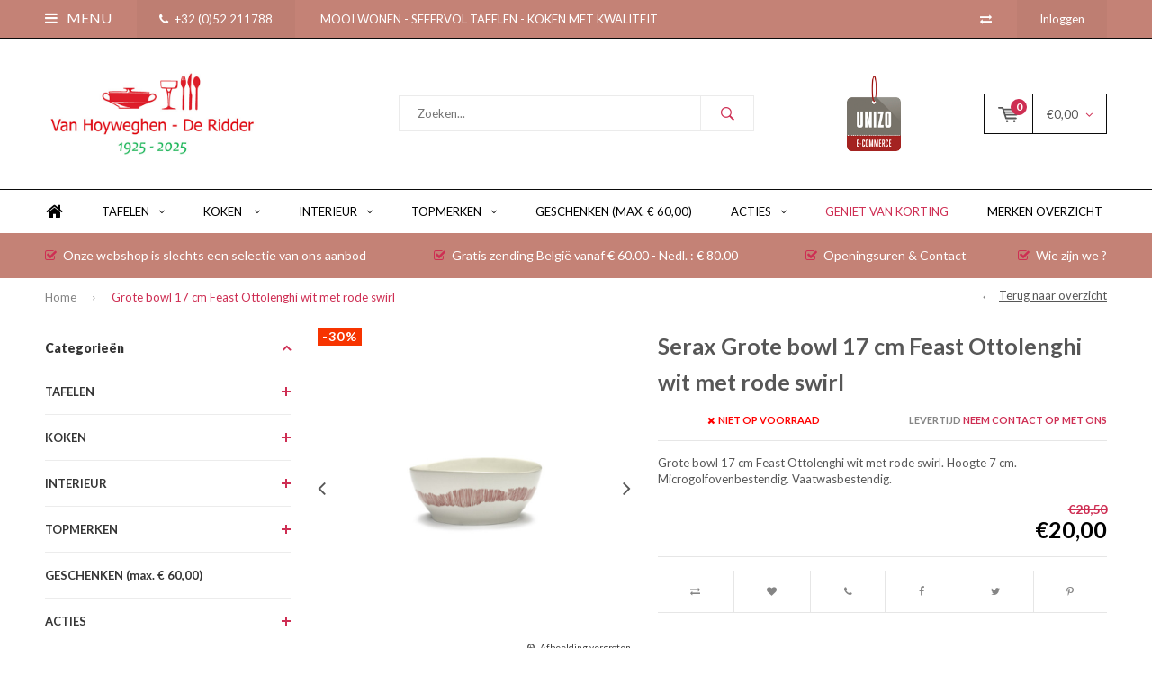

--- FILE ---
content_type: text/html;charset=utf-8
request_url: https://www.vhdr.be/grote-bowl-17-cm-feast-ottolenghi-wit-rode-swirl.html
body_size: 23727
content:
<!DOCTYPE html>
<html lang="nl">
  <head>
    
              
    <meta charset="utf-8"/>
<!-- [START] 'blocks/head.rain' -->
<!--

  (c) 2008-2026 Lightspeed Netherlands B.V.
  http://www.lightspeedhq.com
  Generated: 21-01-2026 @ 21:47:51

-->
<link rel="canonical" href="https://www.vhdr.be/grote-bowl-17-cm-feast-ottolenghi-wit-rode-swirl.html"/>
<link rel="alternate" href="https://www.vhdr.be/index.rss" type="application/rss+xml" title="Nieuwe producten"/>
<meta name="robots" content="noodp,noydir"/>
<meta property="og:url" content="https://www.vhdr.be/grote-bowl-17-cm-feast-ottolenghi-wit-rode-swirl.html?source=facebook"/>
<meta property="og:site_name" content="Van Hoyweghen-De Ridder  |  Dendermonde"/>
<meta property="og:title" content="Grote bowl 17 cm Feast Ottolenghi wit met rode swirl"/>
<meta property="og:description" content="Grote bowl 17 cm Feast Ottolenghi wit met rode swirl. Hoogte 7 cm. Microgolfovenbestendig. Vaatwasbestendig. "/>
<meta property="og:image" content="https://cdn.webshopapp.com/shops/272920/files/404024917/serax-grote-bowl-17-cm-feast-ottolenghi-wit-met-ro.jpg"/>
<script src="https://app.dmws.plus/shop-assets/272920/dmws-plus-loader.js?id=5b2907dfbc161877312d795cfab802c3"></script>
<!--[if lt IE 9]>
<script src="https://cdn.webshopapp.com/assets/html5shiv.js?2025-02-20"></script>
<![endif]-->
<!-- [END] 'blocks/head.rain' -->
    <title>Grote bowl 17 cm Feast Ottolenghi wit met rode swirl - Van Hoyweghen-De Ridder  |  Dendermonde</title>
    <meta name="description" content="Grote bowl 17 cm Feast Ottolenghi wit met rode swirl. Hoogte 7 cm. Microgolfovenbestendig. Vaatwasbestendig. " />
    <meta name="keywords" content="Serax, Grote, bowl, 17, cm, Feast, Ottolenghi, wit, met, rode, swirl, porselein, kristal, zilver, verzilverd, keramiek, christofle, val saint lambert, alessi, iittala, villeroy &amp; boch, riedel, rosenthal, thomas, demeyere, staub, le creuset, dreizack" />
    <meta name="viewport" content="width=device-width, initial-scale=1.0">
    <meta name="apple-mobile-web-app-capable" content="yes">
    <meta name="apple-mobile-web-app-status-bar-style" content="black">


    <link rel="shortcut icon" href="https://cdn.webshopapp.com/shops/272920/themes/173112/v/1899730/assets/favicon.ico?20230531131253" type="image/x-icon" />
    <link href='//fonts.googleapis.com/css?family=Lato:400,300,600,700,800,900' rel='stylesheet' type='text/css'>
    <link href='//fonts.googleapis.com/css?family=Lato:400,300,600,700,800,900' rel='stylesheet' type='text/css'>
    <link rel="shortcut icon" href="https://cdn.webshopapp.com/shops/272920/themes/173112/v/1899730/assets/favicon.ico?20230531131253" type="image/x-icon" /> 
    <link rel="stylesheet" href="https://cdn.webshopapp.com/shops/272920/themes/173112/assets/bootstrap.css?2026011515023420200625160430" />
    <link rel="stylesheet" href="https://cdn.webshopapp.com/shops/272920/themes/173112/assets/font-awesome-min.css?2026011515023420200625160430" />
    <link rel="stylesheet" href="https://cdn.webshopapp.com/shops/272920/themes/173112/assets/ionicons.css?2026011515023420200625160430" />
    <link rel="stylesheet" href="https://cdn.webshopapp.com/shops/272920/themes/173112/assets/transition.css?2026011515023420200625160430" />
    <link rel="stylesheet" href="https://cdn.webshopapp.com/shops/272920/themes/173112/assets/dropdown.css?2026011515023420200625160430" />
    <link rel="stylesheet" href="https://cdn.webshopapp.com/shops/272920/themes/173112/assets/checkbox.css?2026011515023420200625160430" />
    <link rel="stylesheet" href="https://cdn.webshopapp.com/shops/272920/themes/173112/assets/owl-carousel.css?2026011515023420200625160430" />
    <link rel="stylesheet" href="https://cdn.webshopapp.com/shops/272920/themes/173112/assets/jquery-fancybox.css?2026011515023420200625160430" />
    <link rel="stylesheet" href="https://cdn.webshopapp.com/shops/272920/themes/173112/assets/jquery-custom-scrollbar.css?2026011515023420200625160430" />
    <link rel="stylesheet" href="https://cdn.webshopapp.com/shops/272920/themes/173112/assets/style.css?2026011515023420200625160430" />    
    <link rel="stylesheet" href="https://cdn.webshopapp.com/assets/gui-2-0.css?2025-02-20" />
    <link rel="stylesheet" href="https://cdn.webshopapp.com/assets/gui-responsive-2-0.css?2025-02-20" />   
    <link rel="stylesheet" href="https://cdn.webshopapp.com/shops/272920/themes/173112/assets/custom.css?2026011515023420200625160430" />
    <link rel="stylesheet" href="https://cdn.webshopapp.com/shops/272920/themes/173112/assets/settings.css?2026011515023420200625160430" /> 
    <link rel="stylesheet" href="https://cdn.webshopapp.com/shops/272920/themes/173112/assets/new.css?2026011515023420200625160430" />
    <link rel="stylesheet" href="https://cdn.webshopapp.com/shops/272920/themes/173112/assets/wsa-css.css?2026011515023420200625160430" />
    <script src="https://cdn.webshopapp.com/assets/jquery-1-9-1.js?2025-02-20"></script>
    <script src="https://cdn.webshopapp.com/assets/jquery-ui-1-10-1.js?2025-02-20"></script>   
    
<!--     <script type='text/javascript' src='https://cdn.webshopapp.com/shops/272920/themes/173112/assets/js-cookie.js?2026011515023420200625160430'></script> -->
    <script type="text/javascript" src="https://cdn.webshopapp.com/shops/272920/themes/173112/assets/transition.js?2026011515023420200625160430"></script>
    <script type="text/javascript" src="https://cdn.webshopapp.com/shops/272920/themes/173112/assets/dropdown.js?2026011515023420200625160430"></script>
    <script type="text/javascript" src="https://cdn.webshopapp.com/shops/272920/themes/173112/assets/checkbox.js?2026011515023420200625160430"></script>
    <script type="text/javascript" src="https://cdn.webshopapp.com/shops/272920/themes/173112/assets/owl-carousel.js?2026011515023420200625160430"></script>
    <script type="text/javascript" src="https://cdn.webshopapp.com/shops/272920/themes/173112/assets/jquery-fancybox.js?2026011515023420200625160430"></script>
    <script type="text/javascript" src="https://cdn.webshopapp.com/shops/272920/themes/173112/assets/jquery-custom-scrollbar.js?2026011515023420200625160430"></script>
    <script type="text/javascript" src="https://cdn.webshopapp.com/shops/272920/themes/173112/assets/jquery-countdown-min.js?2026011515023420200625160430"></script>
    <script type="text/javascript" src="https://cdn.webshopapp.com/shops/272920/themes/173112/assets/global.js?2026011515023420200625160430"></script>

    <script type="text/javascript" src="https://cdn.webshopapp.com/shops/272920/themes/173112/assets/jcarousel.js?2026011515023420200625160430"></script>
    <script type="text/javascript" src="https://cdn.webshopapp.com/assets/gui.js?2025-02-20"></script>
    <script type="text/javascript" src="https://cdn.webshopapp.com/assets/gui-responsive-2-0.js?2025-02-20"></script>
        <meta name="msapplication-config" content="https://cdn.webshopapp.com/shops/272920/themes/173112/assets/browserconfig.xml?2026011515023420200625160430">
<meta property="og:title" content="Grote bowl 17 cm Feast Ottolenghi wit met rode swirl">
<meta property="og:type" content="website"> 
<meta property="og:description" content="Grote bowl 17 cm Feast Ottolenghi wit met rode swirl. Hoogte 7 cm. Microgolfovenbestendig. Vaatwasbestendig. ">
<meta property="og:site_name" content="Van Hoyweghen-De Ridder  |  Dendermonde">
<meta property="og:url" content="https://www.vhdr.be/">
<meta property="og:image" content="https://cdn.webshopapp.com/shops/272920/themes/173112/v/517684/assets/banner-1.jpg?20210208221205">
<meta name="twitter:title" content="Grote bowl 17 cm Feast Ottolenghi wit met rode swirl">
<meta name="twitter:description" content="Grote bowl 17 cm Feast Ottolenghi wit met rode swirl. Hoogte 7 cm. Microgolfovenbestendig. Vaatwasbestendig. ">
<meta name="twitter:site" content="Van Hoyweghen-De Ridder  |  Dendermonde">
<meta name="twitter:card" content="https://cdn.webshopapp.com/shops/272920/themes/173112/v/2552429/assets/logo.png?20250227225039">
<meta name="twitter:image" content="https://cdn.webshopapp.com/shops/272920/themes/173112/v/517684/assets/banner-1.jpg?20210208221205">
<script type="application/ld+json">
  [
        {
      "@context": "http://schema.org",
      "@type": "Product", 
      "name": "Serax Grote bowl 17 cm Feast Ottolenghi wit met rode swirl",
      "url": "https://www.vhdr.be/grote-bowl-17-cm-feast-ottolenghi-wit-rode-swirl.html",
      "brand": "Serax",      "description": "Grote bowl 17 cm Feast Ottolenghi wit met rode swirl. Hoogte 7 cm. Microgolfovenbestendig. Vaatwasbestendig. ",      "image": "https://cdn.webshopapp.com/shops/272920/files/404024917/300x250x2/serax-grote-bowl-17-cm-feast-ottolenghi-wit-met-ro.jpg",            "mpn": "B8921010F",            "offers": {
        "@type": "Offer",
        "price": "20.00",        "url": "https://www.vhdr.be/grote-bowl-17-cm-feast-ottolenghi-wit-rode-swirl.html",
        "priceValidUntil": "2027-01-21",
        "priceCurrency": "EUR"      }
          },
        {
      "@context": "http://schema.org/",
      "@type": "Organization",
      "url": "https://www.vhdr.be/",
      "name": "Van Hoyweghen-De Ridder  |  Dendermonde",
      "legalName": "Van Hoyweghen-De Ridder  |  Dendermonde",
      "description": "Grote bowl 17 cm Feast Ottolenghi wit met rode swirl. Hoogte 7 cm. Microgolfovenbestendig. Vaatwasbestendig. ",
      "logo": "https://cdn.webshopapp.com/shops/272920/themes/173112/v/2552429/assets/logo.png?20250227225039",
      "image": "https://cdn.webshopapp.com/shops/272920/themes/173112/v/517684/assets/banner-1.jpg?20210208221205",
      "contactPoint": {
        "@type": "ContactPoint",
        "contactType": "Customer service",
        "telephone": ""
      },
      "address": {
        "@type": "PostalAddress",
        "streetAddress": "",
        "addressLocality": "",
        "postalCode": "",
        "addressCountry": "NL"
      }
          },
    { 
      "@context": "http://schema.org", 
      "@type": "WebSite", 
      "url": "https://www.vhdr.be/", 
      "name": "Van Hoyweghen-De Ridder  |  Dendermonde",
      "description": "Grote bowl 17 cm Feast Ottolenghi wit met rode swirl. Hoogte 7 cm. Microgolfovenbestendig. Vaatwasbestendig. ",
      "author": [
        {
          "@type": "Organization",
          "url": "https://www.dmws.nl/",
          "name": "DMWS B.V.",
          "address": {
            "@type": "PostalAddress",
            "streetAddress": "Klokgebouw 195 (Strijp-S)",
            "addressLocality": "Eindhoven",
            "addressRegion": "NB",
            "postalCode": "5617 AB",
            "addressCountry": "NL"
          }
        }
      ]
    }
  ]
</script>  </head>
  <body id="body"> 
    
  <ul class="hidden-data hidden" style="display:none !important;"><li>272920</li><li>173112</li><li>ja</li><li>nl</li><li>live</li><li></li><li>https://www.vhdr.be/</li></ul>  
    
    

<div class="menu-wrap">
    <div class="close-menu"><i class="ion ion-ios-close-empty"></i></div>
    <div class="menu-box">
      <div class="menu-logo large"><a href="https://www.vhdr.be/"><img src="https://cdn.webshopapp.com/shops/272920/themes/173112/assets/logo-light.png?20251219162830" alt="Van Hoyweghen-De Ridder  |  Dendermonde"></a></div>     
                  <div class="menu-logo hallmark visible-xs" style="position: absolute;top: 0;right: 0;"><div class="hallmark-wrap  small"><a href="https://www.vhdr.be/"><img src="https://cdn.webshopapp.com/shops/272920/themes/173112/v/337265/assets/eigen-keurmerk.png?20201127010052" alt="Van Hoyweghen-De Ridder  |  Dendermonde" style="max-width:60px;"></a></div></div>
              <ul>
          <li><a href="https://www.vhdr.be/">Home</a></li>
                      <li><a href="https://www.vhdr.be/tafelen/" >TAFELEN</a><span class="more-cats"><span class="plus-min"></span></span>                              <ul class="sub ">
                                      <li><a href="https://www.vhdr.be/tafelen/servies-porselein-of-keramiek/">Servies porselein of keramiek</a><span class="more-cats"><span class="plus-min"></span></span>                                              <ul class="sub ">
                                                      <li><a href="https://www.vhdr.be/tafelen/servies-porselein-of-keramiek/borden/"><i class="fa fa-circle" aria-hidden="true"></i>Borden</a></li>  
                                                      <li><a href="https://www.vhdr.be/tafelen/servies-porselein-of-keramiek/kop-en-schotel-tassen-en-ondertassen/"><i class="fa fa-circle" aria-hidden="true"></i>Kop en schotel, tassen en ondertassen </a></li>  
                                                      <li><a href="https://www.vhdr.be/tafelen/servies-porselein-of-keramiek/beker-eierdopje-fruitschaalje-bol/"><i class="fa fa-circle" aria-hidden="true"></i>Beker, eierdopje, fruitschaalje, bol, ...</a></li>  
                                                      <li><a href="https://www.vhdr.be/tafelen/servies-porselein-of-keramiek/dienstukken-slakom-schotel-theepot/"><i class="fa fa-circle" aria-hidden="true"></i>Dienstukken: slakom, schotel, theepot, </a></li>  
                                                      <li><a href="https://www.vhdr.be/tafelen/servies-porselein-of-keramiek/sets-porselein/"><i class="fa fa-circle" aria-hidden="true"></i>Sets porselein</a></li>  
                                                  </ul>  
                                          </li>
                                      <li><a href="https://www.vhdr.be/tafelen/glazen-karafen-en-kruiken/">Glazen, karafen en kruiken</a><span class="more-cats"><span class="plus-min"></span></span>                                              <ul class="sub ">
                                                      <li><a href="https://www.vhdr.be/tafelen/glazen-karafen-en-kruiken/water-wijn-champagneglazen-uit-servies/"><i class="fa fa-circle" aria-hidden="true"></i>Water-,  wijn-, champagneglazen  uit servies</a></li>  
                                                      <li><a href="https://www.vhdr.be/tafelen/glazen-karafen-en-kruiken/karafen-kruiken/"><i class="fa fa-circle" aria-hidden="true"></i>Karafen, kruiken, ...</a></li>  
                                                      <li><a href="https://www.vhdr.be/tafelen/glazen-karafen-en-kruiken/overige-glazen/"><i class="fa fa-circle" aria-hidden="true"></i>Overige glazen</a></li>  
                                                  </ul>  
                                          </li>
                                      <li><a href="https://www.vhdr.be/tafelen/bestekken/">Bestekken</a><span class="more-cats"><span class="plus-min"></span></span>                                              <ul class="sub ">
                                                      <li><a href="https://www.vhdr.be/tafelen/bestekken/bestekken-roestvrij-staal/"><i class="fa fa-circle" aria-hidden="true"></i>Bestekken roestvrij staal</a></li>  
                                                      <li><a href="https://www.vhdr.be/tafelen/bestekken/bestekken-met-kunststof-of-houten-greep/"><i class="fa fa-circle" aria-hidden="true"></i>Bestekken met kunststof of houten greep</a></li>  
                                                      <li><a href="https://www.vhdr.be/tafelen/bestekken/bestekkoffers/"><i class="fa fa-circle" aria-hidden="true"></i>Bestekkoffers</a></li>  
                                                  </ul>  
                                          </li>
                                      <li><a href="https://www.vhdr.be/tafelen/tafellinnen-servetten-placemats/">Tafellinnen, servetten , placemats, ..</a>                                          </li>
                                      <li><a href="https://www.vhdr.be/tafelen/outlet/">Outlet</a><span class="more-cats"><span class="plus-min"></span></span>                                              <ul class="sub ">
                                                      <li><a href="https://www.vhdr.be/tafelen/outlet/serviesgoed-porselein-of-keramiek/"><i class="fa fa-circle" aria-hidden="true"></i>Serviesgoed porselein of keramiek</a></li>  
                                                      <li><a href="https://www.vhdr.be/tafelen/outlet/serviezen-en-glazen-in-kristal-en-glas/"><i class="fa fa-circle" aria-hidden="true"></i>Serviezen en glazen in kristal en glas</a></li>  
                                                      <li><a href="https://www.vhdr.be/tafelen/outlet/bestekken/"><i class="fa fa-circle" aria-hidden="true"></i>Bestekken</a></li>  
                                                  </ul>  
                                          </li>
                                  </ul>
                          </li>
                      <li><a href="https://www.vhdr.be/koken/" >KOKEN </a><span class="more-cats"><span class="plus-min"></span></span>                              <ul class="sub ">
                                      <li><a href="https://www.vhdr.be/koken/airfryer-zwilling-en-verwante-producten/">Airfryer Zwilling en verwante producten</a>                                          </li>
                                      <li><a href="https://www.vhdr.be/koken/demo-bamix/">Demo Bamix</a>                                          </li>
                                      <li><a href="https://www.vhdr.be/koken/fresh-save-zwilling/">Fresh &amp; Save - Zwilling</a>                                          </li>
                                      <li><a href="https://www.vhdr.be/koken/kookpotten-soepketels-snelkookpan/">Kookpotten, soepketels, snelkookpan</a>                                          </li>
                                      <li><a href="https://www.vhdr.be/koken/braadpan-grillpan-ovale-vispan-ea/">Braadpan, grillpan, ovale vispan, e.a.</a>                                          </li>
                                      <li><a href="https://www.vhdr.be/koken/steelpan-sauteuse-en-sudderpan/">Steelpan, sauteuse en sudderpan</a>                                          </li>
                                      <li><a href="https://www.vhdr.be/koken/specialiteiten-demeyere-spring-ea/">Specialiteiten Demeyere, Spring, e.a.</a>                                          </li>
                                      <li><a href="https://www.vhdr.be/koken/gietijzer-en-gietalu-le-creuset-staub-en-beka/">Gietijzer en gietalu Le Creuset, Staub en Beka</a>                                          </li>
                                      <li><a href="https://www.vhdr.be/koken/wok-tajine-fondue/">Wok, tajine, fondue</a>                                          </li>
                                      <li><a href="https://www.vhdr.be/koken/ovenschalen-bakvormen-en-bakgerei/">Ovenschalen, bakvormen en bakgerei</a>                                          </li>
                                      <li><a href="https://www.vhdr.be/koken/messen-scharen-en-raspen/">Messen, scharen en raspen</a>                                          </li>
                                      <li><a href="https://www.vhdr.be/koken/voor-koffie-en-thee/">Voor koffie en thee</a>                                          </li>
                                      <li><a href="https://www.vhdr.be/koken/voor-peper-zout-en-kruiden/">Voor peper, zout en kruiden</a>                                          </li>
                                      <li><a href="https://www.vhdr.be/koken/overige-keukentoebehoren/">Overige keukentoebehoren</a>                                          </li>
                                      <li><a href="https://www.vhdr.be/koken/elektrische-huishoudapparaten/">Elektrische huishoudapparaten</a>                                          </li>
                                      <li><a href="https://www.vhdr.be/koken/outlet-koken-bereiden/">Outlet - Koken &amp; Bereiden</a>                                          </li>
                                  </ul>
                          </li>
                      <li><a href="https://www.vhdr.be/interieur/" >INTERIEUR</a><span class="more-cats"><span class="plus-min"></span></span>                              <ul class="sub ">
                                      <li><a href="https://www.vhdr.be/interieur/schalen-en-dienbladen/">Schalen en dienbladen</a>                                          </li>
                                      <li><a href="https://www.vhdr.be/interieur/kandelaars-kaarshouders-en-sfeerlichtjes/">Kandelaars, kaarshouders en sfeerlichtjes</a>                                          </li>
                                      <li><a href="https://www.vhdr.be/interieur/voor-bloemen-en-planten/">Voor bloemen en planten</a>                                          </li>
                                      <li><a href="https://www.vhdr.be/interieur/fotokaders/">Fotokaders</a>                                          </li>
                                      <li><a href="https://www.vhdr.be/interieur/wijn-champagne-cocktail-en-roken/">Wijn-, champagne-, cocktail en roken</a>                                          </li>
                                      <li><a href="https://www.vhdr.be/interieur/parfumbranders-parfum-diffusers-geurkaarsen/">Parfumbranders, parfum diffusers, geurkaarsen</a>                                          </li>
                                      <li><a href="https://www.vhdr.be/interieur/pedaalemmers-papier-en-linnenmanden/">Pedaalemmers, papier-  en linnenmanden</a>                                          </li>
                                      <li><a href="https://www.vhdr.be/interieur/verlichting/">Verlichting</a>                                          </li>
                                      <li><a href="https://www.vhdr.be/interieur/bureauaccessoires/">Bureauaccessoires</a>                                          </li>
                                      <li><a href="https://www.vhdr.be/interieur/">Spiegels</a>                                          </li>
                                      <li><a href="https://www.vhdr.be/interieur/voor-badkamer-en-toilet/">Voor badkamer en toilet</a>                                          </li>
                                      <li><a href="https://www.vhdr.be/interieur/voor-tuin-en-terras/">Voor tuin en terras</a>                                          </li>
                                      <li><a href="https://www.vhdr.be/interieur/ros-beiaard-dendermonde/">Ros Beiaard &amp; Dendermonde</a>                                          </li>
                                      <li><a href="https://www.vhdr.be/interieur/overige/">Overige</a>                                          </li>
                                      <li><a href="https://www.vhdr.be/interieur/outlet-wonen-decoreren/">Outlet - Wonen &amp;  Decoreren</a>                                          </li>
                                  </ul>
                          </li>
                      <li><a href="https://www.vhdr.be/topmerken/" >TOPMERKEN</a><span class="more-cats"><span class="plus-min"></span></span>                              <ul class="sub ">
                                      <li><a href="https://www.vhdr.be/topmerken/alessi/">Alessi</a><span class="more-cats"><span class="plus-min"></span></span>                                              <ul class="sub ">
                                                      <li><a href="https://www.vhdr.be/topmerken/alessi/serviezen-porselein/"><i class="fa fa-circle" aria-hidden="true"></i>Serviezen porselein</a></li>  
                                                      <li><a href="https://www.vhdr.be/topmerken/alessi/glazen-kristal/"><i class="fa fa-circle" aria-hidden="true"></i>Glazen kristal</a></li>  
                                                      <li><a href="https://www.vhdr.be/topmerken/alessi/bestekken/"><i class="fa fa-circle" aria-hidden="true"></i>Bestekken</a></li>  
                                                      <li><a href="https://www.vhdr.be/topmerken/alessi/dienbladen-schalen/"><i class="fa fa-circle" aria-hidden="true"></i>Dienbladen, schalen</a></li>  
                                                      <li><a href="https://www.vhdr.be/topmerken/alessi/overige/"><i class="fa fa-circle" aria-hidden="true"></i>Overige</a></li>  
                                                      <li><a href="https://www.vhdr.be/topmerken/alessi/kerstmis/"><i class="fa fa-circle" aria-hidden="true"></i>Kerstmis</a></li>  
                                                      <li><a href="https://www.vhdr.be/topmerken/alessi/einde-reeks/"><i class="fa fa-circle" aria-hidden="true"></i>Einde reeks</a></li>  
                                                  </ul>  
                                          </li>
                                      <li><a href="https://www.vhdr.be/topmerken/christofle/">Christofle</a><span class="more-cats"><span class="plus-min"></span></span>                                              <ul class="sub ">
                                                      <li><a href="https://www.vhdr.be/topmerken/christofle/bestek-albi-verzilverd/"><i class="fa fa-circle" aria-hidden="true"></i>Bestek Albi verzilverd</a></li>  
                                                      <li><a href="https://www.vhdr.be/topmerken/christofle/bestek-albi-staal/"><i class="fa fa-circle" aria-hidden="true"></i>Bestek Albi staal</a></li>  
                                                      <li><a href="https://www.vhdr.be/topmerken/christofle/bestek-america-verzilverd/"><i class="fa fa-circle" aria-hidden="true"></i>Bestek America verzilverd</a></li>  
                                                      <li><a href="https://www.vhdr.be/topmerken/christofle/bestek-cluny-verzilverd/"><i class="fa fa-circle" aria-hidden="true"></i>Bestek Cluny verzilverd</a></li>  
                                                      <li><a href="https://www.vhdr.be/topmerken/christofle/bestek-fidelio-verzilverd/"><i class="fa fa-circle" aria-hidden="true"></i>Bestek  Fidelio verzilverd</a></li>  
                                                      <li><a href="https://www.vhdr.be/topmerken/christofle/bestek-malmaison-verz/"><i class="fa fa-circle" aria-hidden="true"></i>Bestek Malmaison verz.</a></li>  
                                                      <li><a href="https://www.vhdr.be/topmerken/christofle/bestek-marly-verz-blinkend-en-mat/"><i class="fa fa-circle" aria-hidden="true"></i>Bestek Marly verz. blinkend en mat</a></li>  
                                                      <li><a href="https://www.vhdr.be/topmerken/christofle/bestek-mood-verzilverd/"><i class="fa fa-circle" aria-hidden="true"></i>Bestek Mood verzilverd</a></li>  
                                                      <li><a href="https://www.vhdr.be/topmerken/christofle/bestek-perles-verzilverd/"><i class="fa fa-circle" aria-hidden="true"></i>Bestek Perles verzilverd</a></li>  
                                                      <li><a href="https://www.vhdr.be/topmerken/christofle/bestek-spatours-verzilverd/"><i class="fa fa-circle" aria-hidden="true"></i>Bestek Spatours verzilverd</a></li>  
                                                      <li><a href="https://www.vhdr.be/topmerken/christofle/overige-bestekken-christ/"><i class="fa fa-circle" aria-hidden="true"></i>Overige bestekken Christ.</a></li>  
                                                      <li><a href="https://www.vhdr.be/topmerken/christofle/bestek-christ-einde-reeks/"><i class="fa fa-circle" aria-hidden="true"></i>Bestek Christ.  - Einde reeks</a></li>  
                                                      <li><a href="https://www.vhdr.be/topmerken/christofle/bestek-chinon-verzilv-er/"><i class="fa fa-circle" aria-hidden="true"></i>Bestek Chinon verzilv. - E.R.</a></li>  
                                                      <li><a href="https://www.vhdr.be/topmerken/christofle/bestek-rubans-verzilv-er/"><i class="fa fa-circle" aria-hidden="true"></i>Bestek Rubans verzilv. E.R.</a></li>  
                                                      <li><a href="https://www.vhdr.be/topmerken/christofle/bestek-arcantia-vendome-verz-er/"><i class="fa fa-circle" aria-hidden="true"></i>Bestek Arcantia-Vendôme verz. E.R.</a></li>  
                                                      <li><a href="https://www.vhdr.be/topmerken/christofle/porselein-malmaison-imperiale/"><i class="fa fa-circle" aria-hidden="true"></i>Porselein Malmaison Impériale</a></li>  
                                                      <li><a href="https://www.vhdr.be/topmerken/christofle/kristalservies-karafen/"><i class="fa fa-circle" aria-hidden="true"></i>Kristalservies, karafen</a></li>  
                                                      <li><a href="https://www.vhdr.be/topmerken/christofle/geschenken-christofle/"><i class="fa fa-circle" aria-hidden="true"></i>Geschenken Christofle</a></li>  
                                                  </ul>  
                                          </li>
                                      <li><a href="https://www.vhdr.be/topmerken/baccarat-cristal/">Baccarat Cristal</a><span class="more-cats"><span class="plus-min"></span></span>                                              <ul class="sub ">
                                                      <li><a href="https://www.vhdr.be/topmerken/baccarat-cristal/serviezen-glazen/"><i class="fa fa-circle" aria-hidden="true"></i>Serviezen, glazen.</a></li>  
                                                      <li><a href="https://www.vhdr.be/topmerken/baccarat-cristal/karafen/"><i class="fa fa-circle" aria-hidden="true"></i>Karafen</a></li>  
                                                      <li><a href="https://www.vhdr.be/topmerken/baccarat-cristal/overige/"><i class="fa fa-circle" aria-hidden="true"></i>Overige</a></li>  
                                                  </ul>  
                                          </li>
                                      <li><a href="https://www.vhdr.be/topmerken/daum/">Daum</a><span class="more-cats"><span class="plus-min"></span></span>                                              <ul class="sub ">
                                                      <li><a href="https://www.vhdr.be/topmerken/daum/glazen-karafen/"><i class="fa fa-circle" aria-hidden="true"></i>Glazen, karafen</a></li>  
                                                      <li><a href="https://www.vhdr.be/topmerken/daum/vazen-schalen-ea/"><i class="fa fa-circle" aria-hidden="true"></i>Vazen, schalen, e.a.</a></li>  
                                                  </ul>  
                                          </li>
                                      <li><a href="https://www.vhdr.be/topmerken/gien-faiencerie-de-gien/">Gien - Faïencerie de Gien</a><span class="more-cats"><span class="plus-min"></span></span>                                              <ul class="sub ">
                                                      <li><a href="https://www.vhdr.be/topmerken/gien-faiencerie-de-gien/serviezen/"><i class="fa fa-circle" aria-hidden="true"></i>Serviezen</a></li>  
                                                      <li><a href="https://www.vhdr.be/topmerken/gien-faiencerie-de-gien/einde-reeks/"><i class="fa fa-circle" aria-hidden="true"></i>Einde-Reeks</a></li>  
                                                  </ul>  
                                          </li>
                                      <li><a href="https://www.vhdr.be/topmerken/iittala-roerstrand/">Iittala-Rörstrand</a><span class="more-cats"><span class="plus-min"></span></span>                                              <ul class="sub ">
                                                      <li><a href="https://www.vhdr.be/topmerken/iittala-roerstrand/porselein-iittala/"><i class="fa fa-circle" aria-hidden="true"></i>Porselein iittala</a></li>  
                                                      <li><a href="https://www.vhdr.be/topmerken/iittala-roerstrand/kristal-iittala/"><i class="fa fa-circle" aria-hidden="true"></i>Kristal iittala</a></li>  
                                                      <li><a href="https://www.vhdr.be/topmerken/iittala-roerstrand/porselein-rorstrand-oa-ostindia/"><i class="fa fa-circle" aria-hidden="true"></i>Porselein Rôrstrand - o.a. Ostindia</a></li>  
                                                      <li><a href="https://www.vhdr.be/topmerken/iittala-roerstrand/diverse-iittala/"><i class="fa fa-circle" aria-hidden="true"></i>Diverse Iittala</a></li>  
                                                  </ul>  
                                          </li>
                                      <li><a href="https://www.vhdr.be/topmerken/kosta-boda-orrefors/">Kosta Boda - Orrefors</a><span class="more-cats"><span class="plus-min"></span></span>                                              <ul class="sub ">
                                                      <li><a href="https://www.vhdr.be/topmerken/kosta-boda-orrefors/vazen-schalen-kanelaars-ea/"><i class="fa fa-circle" aria-hidden="true"></i>Vazen, schalen, kanelaars, e.a.</a></li>  
                                                      <li><a href="https://www.vhdr.be/topmerken/kosta-boda-orrefors/glazen-karafen/"><i class="fa fa-circle" aria-hidden="true"></i>Glazen, karafen, ..</a></li>  
                                                      <li><a href="https://www.vhdr.be/topmerken/kosta-boda-orrefors/einde-reeks/"><i class="fa fa-circle" aria-hidden="true"></i>Einde-Reeks</a></li>  
                                                  </ul>  
                                          </li>
                                      <li><a href="https://www.vhdr.be/topmerken/riedel-crystal/">Riedel Crystal</a><span class="more-cats"><span class="plus-min"></span></span>                                              <ul class="sub ">
                                                      <li><a href="https://www.vhdr.be/topmerken/riedel-crystal/glazen-riedel-vinum-kristal/"><i class="fa fa-circle" aria-hidden="true"></i>Glazen Riedel Vinum kristal</a></li>  
                                                      <li><a href="https://www.vhdr.be/topmerken/riedel-crystal/glazen-op-voet-overige/"><i class="fa fa-circle" aria-hidden="true"></i>Glazen op voet - Overige</a></li>  
                                                      <li><a href="https://www.vhdr.be/topmerken/riedel-crystal/bekers-glazen-zonder-voet/"><i class="fa fa-circle" aria-hidden="true"></i>Bekers (glazen zonder voet)</a></li>  
                                                      <li><a href="https://www.vhdr.be/topmerken/riedel-crystal/karafen-overige/"><i class="fa fa-circle" aria-hidden="true"></i>Karafen, overige</a></li>  
                                                  </ul>  
                                          </li>
                                      <li><a href="https://www.vhdr.be/topmerken/rosenthal/">Rosenthal</a><span class="more-cats"><span class="plus-min"></span></span>                                              <ul class="sub ">
                                                      <li><a href="https://www.vhdr.be/topmerken/rosenthal/porseleinserviezen/"><i class="fa fa-circle" aria-hidden="true"></i>Porseleinserviezen</a></li>  
                                                      <li><a href="https://www.vhdr.be/topmerken/rosenthal/glazen-en-serviezen-kristal/"><i class="fa fa-circle" aria-hidden="true"></i>Glazen en serviezen kristal</a></li>  
                                                      <li><a href="https://www.vhdr.be/topmerken/rosenthal/bestekken/"><i class="fa fa-circle" aria-hidden="true"></i>Bestekken</a></li>  
                                                      <li><a href="https://www.vhdr.be/topmerken/rosenthal/einde-reeks/"><i class="fa fa-circle" aria-hidden="true"></i>Einde reeks</a></li>  
                                                      <li><a href="https://www.vhdr.be/topmerken/rosenthal/overige/"><i class="fa fa-circle" aria-hidden="true"></i>Overige</a></li>  
                                                  </ul>  
                                          </li>
                                      <li><a href="https://www.vhdr.be/topmerken/saint-louis-cristal/">Saint-Louis Cristal</a><span class="more-cats"><span class="plus-min"></span></span>                                              <ul class="sub ">
                                                      <li><a href="https://www.vhdr.be/topmerken/saint-louis-cristal/serviezen/"><i class="fa fa-circle" aria-hidden="true"></i>Serviezen</a></li>  
                                                      <li><a href="https://www.vhdr.be/topmerken/saint-louis-cristal/glazen/"><i class="fa fa-circle" aria-hidden="true"></i>Glazen</a></li>  
                                                      <li><a href="https://www.vhdr.be/topmerken/saint-louis-cristal/karafen-vazen-overige/"><i class="fa fa-circle" aria-hidden="true"></i>Karafen, vazen, overige</a></li>  
                                                  </ul>  
                                          </li>
                                      <li><a href="https://www.vhdr.be/topmerken/serax/">Serax</a><span class="more-cats"><span class="plus-min"></span></span>                                              <ul class="sub ">
                                                      <li><a href="https://www.vhdr.be/topmerken/serax/terre-des-reves-anita-le-grelle/"><i class="fa fa-circle" aria-hidden="true"></i>Terre des rêves - Anita Le Grelle</a></li>  
                                                      <li><a href="https://www.vhdr.be/topmerken/serax/ottolenghi-feast/"><i class="fa fa-circle" aria-hidden="true"></i>Ottolenghi - Feast</a></li>  
                                                      <li><a href="https://www.vhdr.be/topmerken/serax/diverse/"><i class="fa fa-circle" aria-hidden="true"></i>Diverse</a></li>  
                                                  </ul>  
                                          </li>
                                      <li><a href="https://www.vhdr.be/topmerken/val-saint-lambert/">Val Saint Lambert</a><span class="more-cats"><span class="plus-min"></span></span>                                              <ul class="sub ">
                                                      <li><a href="https://www.vhdr.be/topmerken/val-saint-lambert/serviezen/"><i class="fa fa-circle" aria-hidden="true"></i>Serviezen</a></li>  
                                                      <li><a href="https://www.vhdr.be/topmerken/val-saint-lambert/glazen/"><i class="fa fa-circle" aria-hidden="true"></i>Glazen</a></li>  
                                                      <li><a href="https://www.vhdr.be/topmerken/val-saint-lambert/vazen-en-coupen/"><i class="fa fa-circle" aria-hidden="true"></i>Vazen en coupen</a></li>  
                                                      <li><a href="https://www.vhdr.be/topmerken/val-saint-lambert/asbakken-kandelaars/"><i class="fa fa-circle" aria-hidden="true"></i>Asbakken, kandelaars</a></li>  
                                                      <li><a href="https://www.vhdr.be/topmerken/val-saint-lambert/dierenfiguren-sculpturen/"><i class="fa fa-circle" aria-hidden="true"></i>(Dieren)figuren, sculpturen</a></li>  
                                                      <li><a href="https://www.vhdr.be/topmerken/val-saint-lambert/overige/"><i class="fa fa-circle" aria-hidden="true"></i>Overige</a></li>  
                                                  </ul>  
                                          </li>
                                      <li><a href="https://www.vhdr.be/topmerken/villeroy-boch/">Villeroy &amp; Boch</a><span class="more-cats"><span class="plus-min"></span></span>                                              <ul class="sub ">
                                                      <li><a href="https://www.vhdr.be/topmerken/villeroy-boch/porseleinserviezen/"><i class="fa fa-circle" aria-hidden="true"></i>Porseleinserviezen</a></li>  
                                                      <li><a href="https://www.vhdr.be/topmerken/villeroy-boch/glazen-en-serviezen-kristal/"><i class="fa fa-circle" aria-hidden="true"></i>Glazen en serviezen kristal</a></li>  
                                                      <li><a href="https://www.vhdr.be/topmerken/villeroy-boch/bestekken/"><i class="fa fa-circle" aria-hidden="true"></i>Bestekken</a></li>  
                                                      <li><a href="https://www.vhdr.be/topmerken/villeroy-boch/diverse/"><i class="fa fa-circle" aria-hidden="true"></i>Diverse</a></li>  
                                                  </ul>  
                                          </li>
                                      <li><a href="https://www.vhdr.be/topmerken/wedgwood-royal-doulton-portmeirion-group/">Wedgwood - Royal Doulton - Portmeirion Group</a><span class="more-cats"><span class="plus-min"></span></span>                                              <ul class="sub ">
                                                      <li><a href="https://www.vhdr.be/topmerken/wedgwood-royal-doulton-portmeirion-group/porselein-wedgwood/"><i class="fa fa-circle" aria-hidden="true"></i>Porselein Wedgwood</a></li>  
                                                      <li><a href="https://www.vhdr.be/topmerken/wedgwood-royal-doulton-portmeirion-group/porselein-royal-doulton/"><i class="fa fa-circle" aria-hidden="true"></i>Porselein Royal Doulton</a></li>  
                                                      <li><a href="https://www.vhdr.be/topmerken/wedgwood-royal-doulton-portmeirion-group/porselein-en-keramiek-spode/"><i class="fa fa-circle" aria-hidden="true"></i>Porselein en keramiek Spode</a></li>  
                                                      <li><a href="https://www.vhdr.be/topmerken/wedgwood-royal-doulton-portmeirion-group/royal-worcester-wrendale-by-hannah-dale/"><i class="fa fa-circle" aria-hidden="true"></i>Royal Worcester - Wrendale by Hannah Dale</a></li>  
                                                      <li><a href="https://www.vhdr.be/topmerken/wedgwood-royal-doulton-portmeirion-group/einde-reeksen/"><i class="fa fa-circle" aria-hidden="true"></i>Einde reeksen</a></li>  
                                                  </ul>  
                                          </li>
                                      <li><a href="https://www.vhdr.be/topmerken/limoges-porselein/">Limoges porselein</a><span class="more-cats"><span class="plus-min"></span></span>                                              <ul class="sub ">
                                                      <li><a href="https://www.vhdr.be/topmerken/limoges-porselein/bernardaud-limoges/"><i class="fa fa-circle" aria-hidden="true"></i>Bernardaud Limoges</a></li>  
                                                      <li><a href="https://www.vhdr.be/topmerken/limoges-porselein/coquet-limoges/"><i class="fa fa-circle" aria-hidden="true"></i>Coquet Limoges</a></li>  
                                                      <li><a href="https://www.vhdr.be/topmerken/limoges-porselein/raynaud-limoges/"><i class="fa fa-circle" aria-hidden="true"></i>Raynaud Limoges</a></li>  
                                                  </ul>  
                                          </li>
                                  </ul>
                          </li>
                      <li><a href="https://www.vhdr.be/geschenken-max-6000/" >GESCHENKEN   (max. € 60,00)</a>                          </li>
                      <li><a href="https://www.vhdr.be/acties/" >ACTIES</a><span class="more-cats"><span class="plus-min"></span></span>                              <ul class="sub ">
                                      <li><a href="https://www.vhdr.be/acties/acties-koken-keuken/">Acties koken &amp; keuken</a>                                          </li>
                                      <li><a href="https://www.vhdr.be/acties/acties-serax-ottolenghi/">Acties Serax Ottolenghi</a>                                          </li>
                                      <li><a href="https://www.vhdr.be/acties/sales-villeroy-boch/">Sales Villeroy &amp; Boch</a><span class="more-cats"><span class="plus-min"></span></span>                                              <ul class="sub ">
                                                      <li><a href="https://www.vhdr.be/acties/sales-villeroy-boch/acties-villeroy-boch-artesano-original/"><i class="fa fa-circle" aria-hidden="true"></i>Acties Villeroy &amp; Boch Artesano Original </a></li>  
                                                      <li><a href="https://www.vhdr.be/acties/sales-villeroy-boch/acties-villeroy-boch-la-divina/"><i class="fa fa-circle" aria-hidden="true"></i>Acties Villeroy &amp; Boch La Divina</a></li>  
                                                      <li><a href="https://www.vhdr.be/acties/sales-villeroy-boch/acties-villeroy-boch-french-garden/"><i class="fa fa-circle" aria-hidden="true"></i>Acties Villeroy &amp; Boch French Garden</a></li>  
                                                      <li><a href="https://www.vhdr.be/acties/sales-villeroy-boch/acties-villeroy-boch-royal/"><i class="fa fa-circle" aria-hidden="true"></i>Acties Villeroy &amp; Boch Royal</a></li>  
                                                      <li><a href="https://www.vhdr.be/acties/sales-villeroy-boch/acties-bestekken-villeroy-boch/"><i class="fa fa-circle" aria-hidden="true"></i>Acties bestekken Villeroy &amp; Boch</a></li>  
                                                      <li><a href="https://www.vhdr.be/acties/sales-villeroy-boch/einde-reeks-villeroy-boch-luxembourg-brindilles/"><i class="fa fa-circle" aria-hidden="true"></i>Einde-Reeks Villeroy &amp; Boch Luxembourg Brindilles</a></li>  
                                                      <li><a href="https://www.vhdr.be/acties/sales-villeroy-boch/einde-reeks-villeroy-boch-its-my-match-its-my-mome/"><i class="fa fa-circle" aria-hidden="true"></i>Einde-Reeks Villeroy &amp; Boch It&#039;s My Match &amp; It&#039;s My Moment</a></li>  
                                                  </ul>  
                                          </li>
                                      <li><a href="https://www.vhdr.be/acties/black-week-gietijzer-le-creuset-staub/">BLACK WEEK: Gietijzer Le Creuset &amp; Staub</a>                                          </li>
                                  </ul>
                          </li>
                      <li><a href="https://www.vhdr.be/geniet-van-korting/" style="color:red;">Geniet van KORTING</a>                          </li>
                    
                    
                              <li class=""><a href="https://www.vhdr.be/brands/">MERKEN</a></li>
                                          
                    
                    
        </ul>
      
    </div>
  </div>
  
  <div class="body-wrap">
    <header id="header">
      
     <div class="topbar light">
       <div class="container">
         <div class="info left">
           <ul>
             <li class="tabletmenu-btn"><a href="javascript:;" class="open-menu"><i class="fa fa-bars" aria-hidden="true"></i> Menu</a></li>
             <li class="dark"><a href="tel:+32 (0)52 211788"><i class="fa fa-phone" aria-hidden="true"></i>+32 (0)52 211788</a></li>             <li class="hidden-xs hidden-sm">MOOI  WONEN    -    SFEERVOL  TAFELEN    -    KOKEN  MET  KWALITEIT  </li>           </ul>
         </div>
         <div class="service right">
           <ul>
                          <li class="hidden-xs hidden-sm"><a href="https://www.vhdr.be/compare/" title="Vergelijk"><i class="fa fa-exchange" aria-hidden="true"></i></a></li>
                                                      
                           <li class="dark hidden-xs hidden-md"><a href="https://www.vhdr.be/account/">Inloggen</a></li>
                          <li class="hidden-lg"><a href="https://www.vhdr.be/account/"><i class="fa fa-user" aria-hidden="true"></i></a></li>
             <li class="dark  hidden-md hidden-lg"><a href="javascript:;" class="open-cart"><svg xmlns="http://www.w3.org/2000/svg" viewBox="0 0 16 12" enable-background="new 0 0 16 12"><style type="text/css">.st0{fill:#575757;}</style><title>Asset 1</title><g id="Layer_2"><g id="Capa_1"><circle cx="7" cy="11.1" r=".9" class="st0"/><path d="M4.4 1.2L4.2.4C4.1.2 3.8 0 3.5 0h-3C.2 0 0 .3 0 .6c0 0 0 .1 0 .1.1.3.3.5.6.5h2.5l2.5 7.9c.1.3.3.4.6.4h7.7c.4 0 .6-.4.6-.7 0-.3-.3-.5-.6-.6H6.6l-.5-1.5H14c.6 0 1.1-.4 1.2-1l.8-3.2c.1-.5-.2-1.1-.7-1.2-.1 0-.2 0-.3 0H4.4zM14 5.5H5.8l-.3-.9h8.8l-.3.9zm.5-2.1H5.1l-.3-.9h9.9l-.2.9z" class="st0"/><circle cx="12.6" cy="11.1" r=".9" class="st0"/></g></g></svg><span class="items hidden-md hidden-lg">0</span></a></li>
           </ul>
         </div>
         <div class="clearfix"></div>
       </div>
     </div>
      
      <div class="main-header">
        <div class="container">
          <div class="main-header-inner">
            <div class="  align">
              <div class=" mobilemenu-btn hidden-sm hidden-md hidden-lg"><a class="open-menu" href="javascript:;"><i class="fa fa-bars" aria-hidden="true"></i></a></div>
              
              <div class="   hide-all_screens search hidden-xs left-search" id="search">
                <form action="https://www.vhdr.be/search/" method="get" id="formSearch">
                  <input class="" type="text" name="q" autocomplete="off"  value="" placeholder="Zoeken..."/>
                  <span class="search-text-remover"><i class="fa fa-close"></i></span>
                  <span onclick="$('#formSearch').submit();" title="Zoeken" class="go-search"><i class="ion ion-ios-search-strong"></i></span>
                  
                  <div class="autocomplete">
                    <div class="search-products products-livesearch"></div>
                    <div class="more"><a href="#">Bekijk alle resultaten <span>(0)</span></a></div>
                    <div class="notfound">Geen producten gevonden...</div>
                  </div>
                  
                </form> 
              </div> 
              <div class="  logo-mobile-move-center logo large"><a href="https://www.vhdr.be/"><img src="https://cdn.webshopapp.com/shops/272920/themes/173112/v/2552429/assets/logo.png?20250227225039" alt="Van Hoyweghen-De Ridder  |  Dendermonde"></a></div>
              <div class="grid-cell mobilesearch-btn hidden-sm hidden-md hidden-lg"><a href="javascript:;" class="open-search"><i class="ion ion-ios-search-strong"></i></a></div>
              
                              <div class="search hidden-xs right-search-tab" id="search">
                <form action="https://www.vhdr.be/search/" method="get" id="formSearch">
                  <input class="" type="text" name="q" autocomplete="off"  value="" placeholder="Zoeken..."/>
                                    <span onclick="$('#formSearch').submit();" title="Zoeken" class="go-search"><i class="ion ion-ios-search-strong"></i></span>
                  
                  <div class="autocomplete">
                    <div class="search-products products-livesearch"></div>
                    <div class="more"><a href="#">Bekijk alle resultaten <span>(0)</span></a></div>
                    <div class="notfound">Geen producten gevonden...</div>
                  </div>
                  
                </form> 
              </div>
                            
              
              
                                          <div class="trustmark-right-wrap hallmark hidden-xs"><div class="hallmark-wrap small"><a href="https://www.vhdr.be/"><img src="https://cdn.webshopapp.com/shops/272920/themes/173112/v/337265/assets/eigen-keurmerk.png?20201127010052" alt="Van Hoyweghen-De Ridder  |  Dendermonde"></a></div></div>
                                          <div class=" cart hidden-xs hidden-sm">
                <a href="javascript:;" class="open-cart cart-upd">
                  <div class="cart-left-header">
                    <span class="icon"><svg xmlns="http://www.w3.org/2000/svg" viewBox="0 0 16 12" enable-background="new 0 0 16 12"><style type="text/css">.st0{fill:#575757;}</style><title>Asset 1</title><g id="Layer_2"><g id="Capa_1"><circle cx="7" cy="11.1" r=".9" class="st0"/><path d="M4.4 1.2L4.2.4C4.1.2 3.8 0 3.5 0h-3C.2 0 0 .3 0 .6c0 0 0 .1 0 .1.1.3.3.5.6.5h2.5l2.5 7.9c.1.3.3.4.6.4h7.7c.4 0 .6-.4.6-.7 0-.3-.3-.5-.6-.6H6.6l-.5-1.5H14c.6 0 1.1-.4 1.2-1l.8-3.2c.1-.5-.2-1.1-.7-1.2-.1 0-.2 0-.3 0H4.4zM14 5.5H5.8l-.3-.9h8.8l-.3.9zm.5-2.1H5.1l-.3-.9h9.9l-.2.9z" class="st0"/><circle cx="12.6" cy="11.1" r=".9" class="st0"/></g></g></svg></span>
                    <span class="items">0</span>
                  </div>
                  <div class="cart-right-header">
                    <span class="more">
                                            	                      	€0,00
                                                                    <i class="fa fa-angle-down" aria-hidden="true"></i></span>
                  </div>                  
                </a> 
              </div>
              
              
              <div class="cart-dropdown">
                <div class="cart-title">Winkelwagen<span class="items">0 items</span></div>
                
                <div class="cart-body">
                  <table class="cart-products">
                                      </table>
                </div>
                
                                <div class="empty-cart">
                  Geen producten gevonden
                </div>
                              </div>
              
             
            
            </div>
          </div>
        </div>
        
        <div class="grid-cell mobile-search">
          <form action="https://www.vhdr.be/search/" method="get" id="formSearchMobile">
            <input type="text" name="q" autocomplete="off"  value="" placeholder="Zoeken..."/>
                      </form> 
        </div>
        
      </div>
     
            <div class="main-menu #000000 hidden-xs hidden-sm hidden-md bottom-border-off">
        <div class="container">
          <ul class="">
                        <li><a href="https://www.vhdr.be/">Home</a></li>
            
            

                                    <li class=""><a href="https://www.vhdr.be/tafelen/" >TAFELEN<i class="fa fa-angle-down" aria-hidden="true"></i></a>
                            <div class="subnav noDivider">
                <div class="grid">
                  <div class="grid-cell">
                    <div class="grid wrap container  stretch">
                                            <div class="subnav-rows grid-cell  submenu-noimage-width ">
                        <div class="grid">
                          
                          <div class="grid-cell">
                            <a href="https://www.vhdr.be/tafelen/servies-porselein-of-keramiek/" class="sub-title subtitle-for-mega">Servies porselein of keramiek</a>
                                                        <ul class="subsub subsub-for-mega">
                                                            <li><a href="https://www.vhdr.be/tafelen/servies-porselein-of-keramiek/borden/">Borden</a></li>
                                                            <li><a href="https://www.vhdr.be/tafelen/servies-porselein-of-keramiek/kop-en-schotel-tassen-en-ondertassen/">Kop en schotel, tassen en ondertassen </a></li>
                                                            <li><a href="https://www.vhdr.be/tafelen/servies-porselein-of-keramiek/beker-eierdopje-fruitschaalje-bol/">Beker, eierdopje, fruitschaalje, bol, ...</a></li>
                                                            <li><a href="https://www.vhdr.be/tafelen/servies-porselein-of-keramiek/dienstukken-slakom-schotel-theepot/">Dienstukken: slakom, schotel, theepot, </a></li>
                                                            <li><a href="https://www.vhdr.be/tafelen/servies-porselein-of-keramiek/sets-porselein/">Sets porselein</a></li>
                                                          </ul>
                                                      </div>
                        </div>
                      </div>
                                            <div class="subnav-rows grid-cell  submenu-noimage-width ">
                        <div class="grid">
                          
                          <div class="grid-cell">
                            <a href="https://www.vhdr.be/tafelen/glazen-karafen-en-kruiken/" class="sub-title subtitle-for-mega">Glazen, karafen en kruiken</a>
                                                        <ul class="subsub subsub-for-mega">
                                                            <li><a href="https://www.vhdr.be/tafelen/glazen-karafen-en-kruiken/water-wijn-champagneglazen-uit-servies/">Water-,  wijn-, champagneglazen  uit servies</a></li>
                                                            <li><a href="https://www.vhdr.be/tafelen/glazen-karafen-en-kruiken/karafen-kruiken/">Karafen, kruiken, ...</a></li>
                                                            <li><a href="https://www.vhdr.be/tafelen/glazen-karafen-en-kruiken/overige-glazen/">Overige glazen</a></li>
                                                          </ul>
                                                      </div>
                        </div>
                      </div>
                                            <div class="subnav-rows grid-cell  submenu-noimage-width ">
                        <div class="grid">
                          
                          <div class="grid-cell">
                            <a href="https://www.vhdr.be/tafelen/bestekken/" class="sub-title subtitle-for-mega">Bestekken</a>
                                                        <ul class="subsub subsub-for-mega">
                                                            <li><a href="https://www.vhdr.be/tafelen/bestekken/bestekken-roestvrij-staal/">Bestekken roestvrij staal</a></li>
                                                            <li><a href="https://www.vhdr.be/tafelen/bestekken/bestekken-met-kunststof-of-houten-greep/">Bestekken met kunststof of houten greep</a></li>
                                                            <li><a href="https://www.vhdr.be/tafelen/bestekken/bestekkoffers/">Bestekkoffers</a></li>
                                                          </ul>
                                                      </div>
                        </div>
                      </div>
                                            <div class="subnav-rows grid-cell  submenu-noimage-width ">
                        <div class="grid">
                          
                          <div class="grid-cell">
                            <a href="https://www.vhdr.be/tafelen/tafellinnen-servetten-placemats/" class="sub-title subtitle-for-mega">Tafellinnen, servetten , placemats, ..</a>
                                                      </div>
                        </div>
                      </div>
                                            <div class="subnav-rows grid-cell  submenu-noimage-width ">
                        <div class="grid">
                          
                          <div class="grid-cell">
                            <a href="https://www.vhdr.be/tafelen/outlet/" class="sub-title subtitle-for-mega">Outlet</a>
                                                        <ul class="subsub subsub-for-mega">
                                                            <li><a href="https://www.vhdr.be/tafelen/outlet/serviesgoed-porselein-of-keramiek/">Serviesgoed porselein of keramiek</a></li>
                                                            <li><a href="https://www.vhdr.be/tafelen/outlet/serviezen-en-glazen-in-kristal-en-glas/">Serviezen en glazen in kristal en glas</a></li>
                                                            <li><a href="https://www.vhdr.be/tafelen/outlet/bestekken/">Bestekken</a></li>
                                                          </ul>
                                                      </div>
                        </div>
                      </div>
                      
                    </div>
                  </div>
                                  </div>
              </div>
                          </li>
                        <li class=""><a href="https://www.vhdr.be/koken/" >KOKEN <i class="fa fa-angle-down" aria-hidden="true"></i></a>
                            <div class="subnav noDivider">
                <div class="grid">
                  <div class="grid-cell">
                    <div class="grid wrap container  stretch">
                                            <div class="subnav-rows grid-cell  submenu-noimage-width ">
                        <div class="grid">
                          
                          <div class="grid-cell">
                            <a href="https://www.vhdr.be/koken/airfryer-zwilling-en-verwante-producten/" class="sub-title subtitle-for-mega">Airfryer Zwilling en verwante producten</a>
                                                      </div>
                        </div>
                      </div>
                                            <div class="subnav-rows grid-cell  submenu-noimage-width ">
                        <div class="grid">
                          
                          <div class="grid-cell">
                            <a href="https://www.vhdr.be/koken/demo-bamix/" class="sub-title subtitle-for-mega">Demo Bamix</a>
                                                      </div>
                        </div>
                      </div>
                                            <div class="subnav-rows grid-cell  submenu-noimage-width ">
                        <div class="grid">
                          
                          <div class="grid-cell">
                            <a href="https://www.vhdr.be/koken/fresh-save-zwilling/" class="sub-title subtitle-for-mega">Fresh &amp; Save - Zwilling</a>
                                                      </div>
                        </div>
                      </div>
                                            <div class="subnav-rows grid-cell  submenu-noimage-width ">
                        <div class="grid">
                          
                          <div class="grid-cell">
                            <a href="https://www.vhdr.be/koken/kookpotten-soepketels-snelkookpan/" class="sub-title subtitle-for-mega">Kookpotten, soepketels, snelkookpan</a>
                                                      </div>
                        </div>
                      </div>
                                            <div class="subnav-rows grid-cell  submenu-noimage-width ">
                        <div class="grid">
                          
                          <div class="grid-cell">
                            <a href="https://www.vhdr.be/koken/braadpan-grillpan-ovale-vispan-ea/" class="sub-title subtitle-for-mega">Braadpan, grillpan, ovale vispan, e.a.</a>
                                                      </div>
                        </div>
                      </div>
                                            <div class="subnav-rows grid-cell  submenu-noimage-width ">
                        <div class="grid">
                          
                          <div class="grid-cell">
                            <a href="https://www.vhdr.be/koken/steelpan-sauteuse-en-sudderpan/" class="sub-title subtitle-for-mega">Steelpan, sauteuse en sudderpan</a>
                                                      </div>
                        </div>
                      </div>
                                            <div class="subnav-rows grid-cell  submenu-noimage-width ">
                        <div class="grid">
                          
                          <div class="grid-cell">
                            <a href="https://www.vhdr.be/koken/specialiteiten-demeyere-spring-ea/" class="sub-title subtitle-for-mega">Specialiteiten Demeyere, Spring, e.a.</a>
                                                      </div>
                        </div>
                      </div>
                                            <div class="subnav-rows grid-cell  submenu-noimage-width ">
                        <div class="grid">
                          
                          <div class="grid-cell">
                            <a href="https://www.vhdr.be/koken/gietijzer-en-gietalu-le-creuset-staub-en-beka/" class="sub-title subtitle-for-mega">Gietijzer en gietalu Le Creuset, Staub en Beka</a>
                                                      </div>
                        </div>
                      </div>
                                            <div class="subnav-rows grid-cell  submenu-noimage-width ">
                        <div class="grid">
                          
                          <div class="grid-cell">
                            <a href="https://www.vhdr.be/koken/wok-tajine-fondue/" class="sub-title subtitle-for-mega">Wok, tajine, fondue</a>
                                                      </div>
                        </div>
                      </div>
                                            <div class="subnav-rows grid-cell  submenu-noimage-width ">
                        <div class="grid">
                          
                          <div class="grid-cell">
                            <a href="https://www.vhdr.be/koken/ovenschalen-bakvormen-en-bakgerei/" class="sub-title subtitle-for-mega">Ovenschalen, bakvormen en bakgerei</a>
                                                      </div>
                        </div>
                      </div>
                                            <div class="subnav-rows grid-cell  submenu-noimage-width ">
                        <div class="grid">
                          
                          <div class="grid-cell">
                            <a href="https://www.vhdr.be/koken/messen-scharen-en-raspen/" class="sub-title subtitle-for-mega">Messen, scharen en raspen</a>
                                                      </div>
                        </div>
                      </div>
                                            <div class="subnav-rows grid-cell  submenu-noimage-width ">
                        <div class="grid">
                          
                          <div class="grid-cell">
                            <a href="https://www.vhdr.be/koken/voor-koffie-en-thee/" class="sub-title subtitle-for-mega">Voor koffie en thee</a>
                                                      </div>
                        </div>
                      </div>
                                            <div class="subnav-rows grid-cell  submenu-noimage-width ">
                        <div class="grid">
                          
                          <div class="grid-cell">
                            <a href="https://www.vhdr.be/koken/voor-peper-zout-en-kruiden/" class="sub-title subtitle-for-mega">Voor peper, zout en kruiden</a>
                                                      </div>
                        </div>
                      </div>
                                            <div class="subnav-rows grid-cell  submenu-noimage-width ">
                        <div class="grid">
                          
                          <div class="grid-cell">
                            <a href="https://www.vhdr.be/koken/overige-keukentoebehoren/" class="sub-title subtitle-for-mega">Overige keukentoebehoren</a>
                                                      </div>
                        </div>
                      </div>
                                            <div class="subnav-rows grid-cell  submenu-noimage-width ">
                        <div class="grid">
                          
                          <div class="grid-cell">
                            <a href="https://www.vhdr.be/koken/elektrische-huishoudapparaten/" class="sub-title subtitle-for-mega">Elektrische huishoudapparaten</a>
                                                      </div>
                        </div>
                      </div>
                                            <div class="subnav-rows grid-cell  submenu-noimage-width ">
                        <div class="grid">
                          
                          <div class="grid-cell">
                            <a href="https://www.vhdr.be/koken/outlet-koken-bereiden/" class="sub-title subtitle-for-mega">Outlet - Koken &amp; Bereiden</a>
                                                      </div>
                        </div>
                      </div>
                      
                    </div>
                  </div>
                                  </div>
              </div>
                          </li>
                        <li class=""><a href="https://www.vhdr.be/interieur/" >INTERIEUR<i class="fa fa-angle-down" aria-hidden="true"></i></a>
                            <div class="subnav noDivider">
                <div class="grid">
                  <div class="grid-cell">
                    <div class="grid wrap container  stretch">
                                            <div class="subnav-rows grid-cell  submenu-noimage-width ">
                        <div class="grid">
                          
                          <div class="grid-cell">
                            <a href="https://www.vhdr.be/interieur/schalen-en-dienbladen/" class="sub-title subtitle-for-mega">Schalen en dienbladen</a>
                                                      </div>
                        </div>
                      </div>
                                            <div class="subnav-rows grid-cell  submenu-noimage-width ">
                        <div class="grid">
                          
                          <div class="grid-cell">
                            <a href="https://www.vhdr.be/interieur/kandelaars-kaarshouders-en-sfeerlichtjes/" class="sub-title subtitle-for-mega">Kandelaars, kaarshouders en sfeerlichtjes</a>
                                                      </div>
                        </div>
                      </div>
                                            <div class="subnav-rows grid-cell  submenu-noimage-width ">
                        <div class="grid">
                          
                          <div class="grid-cell">
                            <a href="https://www.vhdr.be/interieur/voor-bloemen-en-planten/" class="sub-title subtitle-for-mega">Voor bloemen en planten</a>
                                                      </div>
                        </div>
                      </div>
                                            <div class="subnav-rows grid-cell  submenu-noimage-width ">
                        <div class="grid">
                          
                          <div class="grid-cell">
                            <a href="https://www.vhdr.be/interieur/fotokaders/" class="sub-title subtitle-for-mega">Fotokaders</a>
                                                      </div>
                        </div>
                      </div>
                                            <div class="subnav-rows grid-cell  submenu-noimage-width ">
                        <div class="grid">
                          
                          <div class="grid-cell">
                            <a href="https://www.vhdr.be/interieur/wijn-champagne-cocktail-en-roken/" class="sub-title subtitle-for-mega">Wijn-, champagne-, cocktail en roken</a>
                                                      </div>
                        </div>
                      </div>
                                            <div class="subnav-rows grid-cell  submenu-noimage-width ">
                        <div class="grid">
                          
                          <div class="grid-cell">
                            <a href="https://www.vhdr.be/interieur/parfumbranders-parfum-diffusers-geurkaarsen/" class="sub-title subtitle-for-mega">Parfumbranders, parfum diffusers, geurkaarsen</a>
                                                      </div>
                        </div>
                      </div>
                                            <div class="subnav-rows grid-cell  submenu-noimage-width ">
                        <div class="grid">
                          
                          <div class="grid-cell">
                            <a href="https://www.vhdr.be/interieur/pedaalemmers-papier-en-linnenmanden/" class="sub-title subtitle-for-mega">Pedaalemmers, papier-  en linnenmanden</a>
                                                      </div>
                        </div>
                      </div>
                                            <div class="subnav-rows grid-cell  submenu-noimage-width ">
                        <div class="grid">
                          
                          <div class="grid-cell">
                            <a href="https://www.vhdr.be/interieur/verlichting/" class="sub-title subtitle-for-mega">Verlichting</a>
                                                      </div>
                        </div>
                      </div>
                                            <div class="subnav-rows grid-cell  submenu-noimage-width ">
                        <div class="grid">
                          
                          <div class="grid-cell">
                            <a href="https://www.vhdr.be/interieur/bureauaccessoires/" class="sub-title subtitle-for-mega">Bureauaccessoires</a>
                                                      </div>
                        </div>
                      </div>
                                            <div class="subnav-rows grid-cell  submenu-noimage-width ">
                        <div class="grid">
                          
                          <div class="grid-cell">
                            <a href="https://www.vhdr.be/interieur/" class="sub-title subtitle-for-mega">Spiegels</a>
                                                      </div>
                        </div>
                      </div>
                                            <div class="subnav-rows grid-cell  submenu-noimage-width ">
                        <div class="grid">
                          
                          <div class="grid-cell">
                            <a href="https://www.vhdr.be/interieur/voor-badkamer-en-toilet/" class="sub-title subtitle-for-mega">Voor badkamer en toilet</a>
                                                      </div>
                        </div>
                      </div>
                                            <div class="subnav-rows grid-cell  submenu-noimage-width ">
                        <div class="grid">
                          
                          <div class="grid-cell">
                            <a href="https://www.vhdr.be/interieur/voor-tuin-en-terras/" class="sub-title subtitle-for-mega">Voor tuin en terras</a>
                                                      </div>
                        </div>
                      </div>
                                            <div class="subnav-rows grid-cell  submenu-noimage-width ">
                        <div class="grid">
                          
                          <div class="grid-cell">
                            <a href="https://www.vhdr.be/interieur/ros-beiaard-dendermonde/" class="sub-title subtitle-for-mega">Ros Beiaard &amp; Dendermonde</a>
                                                      </div>
                        </div>
                      </div>
                                            <div class="subnav-rows grid-cell  submenu-noimage-width ">
                        <div class="grid">
                          
                          <div class="grid-cell">
                            <a href="https://www.vhdr.be/interieur/overige/" class="sub-title subtitle-for-mega">Overige</a>
                                                      </div>
                        </div>
                      </div>
                                            <div class="subnav-rows grid-cell  submenu-noimage-width ">
                        <div class="grid">
                          
                          <div class="grid-cell">
                            <a href="https://www.vhdr.be/interieur/outlet-wonen-decoreren/" class="sub-title subtitle-for-mega">Outlet - Wonen &amp;  Decoreren</a>
                                                      </div>
                        </div>
                      </div>
                      
                    </div>
                  </div>
                                  </div>
              </div>
                          </li>
                        <li class=""><a href="https://www.vhdr.be/topmerken/" >TOPMERKEN<i class="fa fa-angle-down" aria-hidden="true"></i></a>
                            <div class="subnav noDivider">
                <div class="grid">
                  <div class="grid-cell">
                    <div class="grid wrap container  stretch">
                                            <div class="subnav-rows grid-cell  submenu-noimage-width ">
                        <div class="grid">
                          
                          <div class="grid-cell">
                            <a href="https://www.vhdr.be/topmerken/alessi/" class="sub-title subtitle-for-mega">Alessi</a>
                                                        <ul class="subsub subsub-for-mega">
                                                            <li><a href="https://www.vhdr.be/topmerken/alessi/serviezen-porselein/">Serviezen porselein</a></li>
                                                            <li><a href="https://www.vhdr.be/topmerken/alessi/glazen-kristal/">Glazen kristal</a></li>
                                                            <li><a href="https://www.vhdr.be/topmerken/alessi/bestekken/">Bestekken</a></li>
                                                            <li><a href="https://www.vhdr.be/topmerken/alessi/dienbladen-schalen/">Dienbladen, schalen</a></li>
                                                            <li><a href="https://www.vhdr.be/topmerken/alessi/overige/">Overige</a></li>
                                                            <li><a href="https://www.vhdr.be/topmerken/alessi/kerstmis/">Kerstmis</a></li>
                                                            <li><a href="https://www.vhdr.be/topmerken/alessi/einde-reeks/">Einde reeks</a></li>
                                                          </ul>
                                                      </div>
                        </div>
                      </div>
                                            <div class="subnav-rows grid-cell  submenu-noimage-width ">
                        <div class="grid">
                          
                          <div class="grid-cell">
                            <a href="https://www.vhdr.be/topmerken/christofle/" class="sub-title subtitle-for-mega">Christofle</a>
                                                        <ul class="subsub subsub-for-mega">
                                                            <li><a href="https://www.vhdr.be/topmerken/christofle/bestek-albi-verzilverd/">Bestek Albi verzilverd</a></li>
                                                            <li><a href="https://www.vhdr.be/topmerken/christofle/bestek-albi-staal/">Bestek Albi staal</a></li>
                                                            <li><a href="https://www.vhdr.be/topmerken/christofle/bestek-america-verzilverd/">Bestek America verzilverd</a></li>
                                                            <li><a href="https://www.vhdr.be/topmerken/christofle/bestek-cluny-verzilverd/">Bestek Cluny verzilverd</a></li>
                                                            <li><a href="https://www.vhdr.be/topmerken/christofle/bestek-fidelio-verzilverd/">Bestek  Fidelio verzilverd</a></li>
                                                            <li><a href="https://www.vhdr.be/topmerken/christofle/bestek-malmaison-verz/">Bestek Malmaison verz.</a></li>
                                                            <li><a href="https://www.vhdr.be/topmerken/christofle/bestek-marly-verz-blinkend-en-mat/">Bestek Marly verz. blinkend en mat</a></li>
                                                            <li><a href="https://www.vhdr.be/topmerken/christofle/bestek-mood-verzilverd/">Bestek Mood verzilverd</a></li>
                                                            <li><a href="https://www.vhdr.be/topmerken/christofle/bestek-perles-verzilverd/">Bestek Perles verzilverd</a></li>
                                                            <li><a href="https://www.vhdr.be/topmerken/christofle/bestek-spatours-verzilverd/">Bestek Spatours verzilverd</a></li>
                                                            <li><a href="https://www.vhdr.be/topmerken/christofle/overige-bestekken-christ/">Overige bestekken Christ.</a></li>
                                                            <li><a href="https://www.vhdr.be/topmerken/christofle/bestek-christ-einde-reeks/">Bestek Christ.  - Einde reeks</a></li>
                                                            <li><a href="https://www.vhdr.be/topmerken/christofle/bestek-chinon-verzilv-er/">Bestek Chinon verzilv. - E.R.</a></li>
                                                            <li><a href="https://www.vhdr.be/topmerken/christofle/bestek-rubans-verzilv-er/">Bestek Rubans verzilv. E.R.</a></li>
                                                            <li><a href="https://www.vhdr.be/topmerken/christofle/bestek-arcantia-vendome-verz-er/">Bestek Arcantia-Vendôme verz. E.R.</a></li>
                                                            <li><a href="https://www.vhdr.be/topmerken/christofle/porselein-malmaison-imperiale/">Porselein Malmaison Impériale</a></li>
                                                            <li><a href="https://www.vhdr.be/topmerken/christofle/kristalservies-karafen/">Kristalservies, karafen</a></li>
                                                            <li><a href="https://www.vhdr.be/topmerken/christofle/geschenken-christofle/">Geschenken Christofle</a></li>
                                                          </ul>
                                                      </div>
                        </div>
                      </div>
                                            <div class="subnav-rows grid-cell  submenu-noimage-width ">
                        <div class="grid">
                          
                          <div class="grid-cell">
                            <a href="https://www.vhdr.be/topmerken/baccarat-cristal/" class="sub-title subtitle-for-mega">Baccarat Cristal</a>
                                                        <ul class="subsub subsub-for-mega">
                                                            <li><a href="https://www.vhdr.be/topmerken/baccarat-cristal/serviezen-glazen/">Serviezen, glazen.</a></li>
                                                            <li><a href="https://www.vhdr.be/topmerken/baccarat-cristal/karafen/">Karafen</a></li>
                                                            <li><a href="https://www.vhdr.be/topmerken/baccarat-cristal/overige/">Overige</a></li>
                                                          </ul>
                                                      </div>
                        </div>
                      </div>
                                            <div class="subnav-rows grid-cell  submenu-noimage-width ">
                        <div class="grid">
                          
                          <div class="grid-cell">
                            <a href="https://www.vhdr.be/topmerken/daum/" class="sub-title subtitle-for-mega">Daum</a>
                                                        <ul class="subsub subsub-for-mega">
                                                            <li><a href="https://www.vhdr.be/topmerken/daum/glazen-karafen/">Glazen, karafen</a></li>
                                                            <li><a href="https://www.vhdr.be/topmerken/daum/vazen-schalen-ea/">Vazen, schalen, e.a.</a></li>
                                                          </ul>
                                                      </div>
                        </div>
                      </div>
                                            <div class="subnav-rows grid-cell  submenu-noimage-width ">
                        <div class="grid">
                          
                          <div class="grid-cell">
                            <a href="https://www.vhdr.be/topmerken/gien-faiencerie-de-gien/" class="sub-title subtitle-for-mega">Gien - Faïencerie de Gien</a>
                                                        <ul class="subsub subsub-for-mega">
                                                            <li><a href="https://www.vhdr.be/topmerken/gien-faiencerie-de-gien/serviezen/">Serviezen</a></li>
                                                            <li><a href="https://www.vhdr.be/topmerken/gien-faiencerie-de-gien/einde-reeks/">Einde-Reeks</a></li>
                                                          </ul>
                                                      </div>
                        </div>
                      </div>
                                            <div class="subnav-rows grid-cell  submenu-noimage-width ">
                        <div class="grid">
                          
                          <div class="grid-cell">
                            <a href="https://www.vhdr.be/topmerken/iittala-roerstrand/" class="sub-title subtitle-for-mega">Iittala-Rörstrand</a>
                                                        <ul class="subsub subsub-for-mega">
                                                            <li><a href="https://www.vhdr.be/topmerken/iittala-roerstrand/porselein-iittala/">Porselein iittala</a></li>
                                                            <li><a href="https://www.vhdr.be/topmerken/iittala-roerstrand/kristal-iittala/">Kristal iittala</a></li>
                                                            <li><a href="https://www.vhdr.be/topmerken/iittala-roerstrand/porselein-rorstrand-oa-ostindia/">Porselein Rôrstrand - o.a. Ostindia</a></li>
                                                            <li><a href="https://www.vhdr.be/topmerken/iittala-roerstrand/diverse-iittala/">Diverse Iittala</a></li>
                                                          </ul>
                                                      </div>
                        </div>
                      </div>
                                            <div class="subnav-rows grid-cell  submenu-noimage-width ">
                        <div class="grid">
                          
                          <div class="grid-cell">
                            <a href="https://www.vhdr.be/topmerken/kosta-boda-orrefors/" class="sub-title subtitle-for-mega">Kosta Boda - Orrefors</a>
                                                        <ul class="subsub subsub-for-mega">
                                                            <li><a href="https://www.vhdr.be/topmerken/kosta-boda-orrefors/vazen-schalen-kanelaars-ea/">Vazen, schalen, kanelaars, e.a.</a></li>
                                                            <li><a href="https://www.vhdr.be/topmerken/kosta-boda-orrefors/glazen-karafen/">Glazen, karafen, ..</a></li>
                                                            <li><a href="https://www.vhdr.be/topmerken/kosta-boda-orrefors/einde-reeks/">Einde-Reeks</a></li>
                                                          </ul>
                                                      </div>
                        </div>
                      </div>
                                            <div class="subnav-rows grid-cell  submenu-noimage-width ">
                        <div class="grid">
                          
                          <div class="grid-cell">
                            <a href="https://www.vhdr.be/topmerken/riedel-crystal/" class="sub-title subtitle-for-mega">Riedel Crystal</a>
                                                        <ul class="subsub subsub-for-mega">
                                                            <li><a href="https://www.vhdr.be/topmerken/riedel-crystal/glazen-riedel-vinum-kristal/">Glazen Riedel Vinum kristal</a></li>
                                                            <li><a href="https://www.vhdr.be/topmerken/riedel-crystal/glazen-op-voet-overige/">Glazen op voet - Overige</a></li>
                                                            <li><a href="https://www.vhdr.be/topmerken/riedel-crystal/bekers-glazen-zonder-voet/">Bekers (glazen zonder voet)</a></li>
                                                            <li><a href="https://www.vhdr.be/topmerken/riedel-crystal/karafen-overige/">Karafen, overige</a></li>
                                                          </ul>
                                                      </div>
                        </div>
                      </div>
                                            <div class="subnav-rows grid-cell  submenu-noimage-width ">
                        <div class="grid">
                          
                          <div class="grid-cell">
                            <a href="https://www.vhdr.be/topmerken/rosenthal/" class="sub-title subtitle-for-mega">Rosenthal</a>
                                                        <ul class="subsub subsub-for-mega">
                                                            <li><a href="https://www.vhdr.be/topmerken/rosenthal/porseleinserviezen/">Porseleinserviezen</a></li>
                                                            <li><a href="https://www.vhdr.be/topmerken/rosenthal/glazen-en-serviezen-kristal/">Glazen en serviezen kristal</a></li>
                                                            <li><a href="https://www.vhdr.be/topmerken/rosenthal/bestekken/">Bestekken</a></li>
                                                            <li><a href="https://www.vhdr.be/topmerken/rosenthal/einde-reeks/">Einde reeks</a></li>
                                                            <li><a href="https://www.vhdr.be/topmerken/rosenthal/overige/">Overige</a></li>
                                                          </ul>
                                                      </div>
                        </div>
                      </div>
                                            <div class="subnav-rows grid-cell  submenu-noimage-width ">
                        <div class="grid">
                          
                          <div class="grid-cell">
                            <a href="https://www.vhdr.be/topmerken/saint-louis-cristal/" class="sub-title subtitle-for-mega">Saint-Louis Cristal</a>
                                                        <ul class="subsub subsub-for-mega">
                                                            <li><a href="https://www.vhdr.be/topmerken/saint-louis-cristal/serviezen/">Serviezen</a></li>
                                                            <li><a href="https://www.vhdr.be/topmerken/saint-louis-cristal/glazen/">Glazen</a></li>
                                                            <li><a href="https://www.vhdr.be/topmerken/saint-louis-cristal/karafen-vazen-overige/">Karafen, vazen, overige</a></li>
                                                          </ul>
                                                      </div>
                        </div>
                      </div>
                                            <div class="subnav-rows grid-cell  submenu-noimage-width ">
                        <div class="grid">
                          
                          <div class="grid-cell">
                            <a href="https://www.vhdr.be/topmerken/serax/" class="sub-title subtitle-for-mega">Serax</a>
                                                        <ul class="subsub subsub-for-mega">
                                                            <li><a href="https://www.vhdr.be/topmerken/serax/terre-des-reves-anita-le-grelle/">Terre des rêves - Anita Le Grelle</a></li>
                                                            <li><a href="https://www.vhdr.be/topmerken/serax/ottolenghi-feast/">Ottolenghi - Feast</a></li>
                                                            <li><a href="https://www.vhdr.be/topmerken/serax/diverse/">Diverse</a></li>
                                                          </ul>
                                                      </div>
                        </div>
                      </div>
                                            <div class="subnav-rows grid-cell  submenu-noimage-width ">
                        <div class="grid">
                          
                          <div class="grid-cell">
                            <a href="https://www.vhdr.be/topmerken/val-saint-lambert/" class="sub-title subtitle-for-mega">Val Saint Lambert</a>
                                                        <ul class="subsub subsub-for-mega">
                                                            <li><a href="https://www.vhdr.be/topmerken/val-saint-lambert/serviezen/">Serviezen</a></li>
                                                            <li><a href="https://www.vhdr.be/topmerken/val-saint-lambert/glazen/">Glazen</a></li>
                                                            <li><a href="https://www.vhdr.be/topmerken/val-saint-lambert/vazen-en-coupen/">Vazen en coupen</a></li>
                                                            <li><a href="https://www.vhdr.be/topmerken/val-saint-lambert/asbakken-kandelaars/">Asbakken, kandelaars</a></li>
                                                            <li><a href="https://www.vhdr.be/topmerken/val-saint-lambert/dierenfiguren-sculpturen/">(Dieren)figuren, sculpturen</a></li>
                                                            <li><a href="https://www.vhdr.be/topmerken/val-saint-lambert/overige/">Overige</a></li>
                                                          </ul>
                                                      </div>
                        </div>
                      </div>
                                            <div class="subnav-rows grid-cell  submenu-noimage-width ">
                        <div class="grid">
                          
                          <div class="grid-cell">
                            <a href="https://www.vhdr.be/topmerken/villeroy-boch/" class="sub-title subtitle-for-mega">Villeroy &amp; Boch</a>
                                                        <ul class="subsub subsub-for-mega">
                                                            <li><a href="https://www.vhdr.be/topmerken/villeroy-boch/porseleinserviezen/">Porseleinserviezen</a></li>
                                                            <li><a href="https://www.vhdr.be/topmerken/villeroy-boch/glazen-en-serviezen-kristal/">Glazen en serviezen kristal</a></li>
                                                            <li><a href="https://www.vhdr.be/topmerken/villeroy-boch/bestekken/">Bestekken</a></li>
                                                            <li><a href="https://www.vhdr.be/topmerken/villeroy-boch/diverse/">Diverse</a></li>
                                                          </ul>
                                                      </div>
                        </div>
                      </div>
                                            <div class="subnav-rows grid-cell  submenu-noimage-width ">
                        <div class="grid">
                          
                          <div class="grid-cell">
                            <a href="https://www.vhdr.be/topmerken/wedgwood-royal-doulton-portmeirion-group/" class="sub-title subtitle-for-mega">Wedgwood - Royal Doulton - Portmeirion Group</a>
                                                        <ul class="subsub subsub-for-mega">
                                                            <li><a href="https://www.vhdr.be/topmerken/wedgwood-royal-doulton-portmeirion-group/porselein-wedgwood/">Porselein Wedgwood</a></li>
                                                            <li><a href="https://www.vhdr.be/topmerken/wedgwood-royal-doulton-portmeirion-group/porselein-royal-doulton/">Porselein Royal Doulton</a></li>
                                                            <li><a href="https://www.vhdr.be/topmerken/wedgwood-royal-doulton-portmeirion-group/porselein-en-keramiek-spode/">Porselein en keramiek Spode</a></li>
                                                            <li><a href="https://www.vhdr.be/topmerken/wedgwood-royal-doulton-portmeirion-group/royal-worcester-wrendale-by-hannah-dale/">Royal Worcester - Wrendale by Hannah Dale</a></li>
                                                            <li><a href="https://www.vhdr.be/topmerken/wedgwood-royal-doulton-portmeirion-group/einde-reeksen/">Einde reeksen</a></li>
                                                          </ul>
                                                      </div>
                        </div>
                      </div>
                                            <div class="subnav-rows grid-cell  submenu-noimage-width ">
                        <div class="grid">
                          
                          <div class="grid-cell">
                            <a href="https://www.vhdr.be/topmerken/limoges-porselein/" class="sub-title subtitle-for-mega">Limoges porselein</a>
                                                        <ul class="subsub subsub-for-mega">
                                                            <li><a href="https://www.vhdr.be/topmerken/limoges-porselein/bernardaud-limoges/">Bernardaud Limoges</a></li>
                                                            <li><a href="https://www.vhdr.be/topmerken/limoges-porselein/coquet-limoges/">Coquet Limoges</a></li>
                                                            <li><a href="https://www.vhdr.be/topmerken/limoges-porselein/raynaud-limoges/">Raynaud Limoges</a></li>
                                                          </ul>
                                                      </div>
                        </div>
                      </div>
                      
                    </div>
                  </div>
                                  </div>
              </div>
                          </li>
                        <li class=""><a href="https://www.vhdr.be/geschenken-max-6000/" >GESCHENKEN   (max. € 60,00)</a>
                          </li>
                        <li class=""><a href="https://www.vhdr.be/acties/" >ACTIES<i class="fa fa-angle-down" aria-hidden="true"></i></a>
                            <div class="subnav noDivider">
                <div class="grid">
                  <div class="grid-cell">
                    <div class="grid wrap container  stretch">
                                            <div class="subnav-rows grid-cell  submenu-noimage-width ">
                        <div class="grid">
                          
                          <div class="grid-cell">
                            <a href="https://www.vhdr.be/acties/acties-koken-keuken/" class="sub-title subtitle-for-mega">Acties koken &amp; keuken</a>
                                                      </div>
                        </div>
                      </div>
                                            <div class="subnav-rows grid-cell  submenu-noimage-width ">
                        <div class="grid">
                          
                          <div class="grid-cell">
                            <a href="https://www.vhdr.be/acties/acties-serax-ottolenghi/" class="sub-title subtitle-for-mega">Acties Serax Ottolenghi</a>
                                                      </div>
                        </div>
                      </div>
                                            <div class="subnav-rows grid-cell  submenu-noimage-width ">
                        <div class="grid">
                          
                          <div class="grid-cell">
                            <a href="https://www.vhdr.be/acties/sales-villeroy-boch/" class="sub-title subtitle-for-mega">Sales Villeroy &amp; Boch</a>
                                                        <ul class="subsub subsub-for-mega">
                                                            <li><a href="https://www.vhdr.be/acties/sales-villeroy-boch/acties-villeroy-boch-artesano-original/">Acties Villeroy &amp; Boch Artesano Original </a></li>
                                                            <li><a href="https://www.vhdr.be/acties/sales-villeroy-boch/acties-villeroy-boch-la-divina/">Acties Villeroy &amp; Boch La Divina</a></li>
                                                            <li><a href="https://www.vhdr.be/acties/sales-villeroy-boch/acties-villeroy-boch-french-garden/">Acties Villeroy &amp; Boch French Garden</a></li>
                                                            <li><a href="https://www.vhdr.be/acties/sales-villeroy-boch/acties-villeroy-boch-royal/">Acties Villeroy &amp; Boch Royal</a></li>
                                                            <li><a href="https://www.vhdr.be/acties/sales-villeroy-boch/acties-bestekken-villeroy-boch/">Acties bestekken Villeroy &amp; Boch</a></li>
                                                            <li><a href="https://www.vhdr.be/acties/sales-villeroy-boch/einde-reeks-villeroy-boch-luxembourg-brindilles/">Einde-Reeks Villeroy &amp; Boch Luxembourg Brindilles</a></li>
                                                            <li><a href="https://www.vhdr.be/acties/sales-villeroy-boch/einde-reeks-villeroy-boch-its-my-match-its-my-mome/">Einde-Reeks Villeroy &amp; Boch It&#039;s My Match &amp; It&#039;s My Moment</a></li>
                                                          </ul>
                                                      </div>
                        </div>
                      </div>
                                            <div class="subnav-rows grid-cell  submenu-noimage-width ">
                        <div class="grid">
                          
                          <div class="grid-cell">
                            <a href="https://www.vhdr.be/acties/black-week-gietijzer-le-creuset-staub/" class="sub-title subtitle-for-mega">BLACK WEEK: Gietijzer Le Creuset &amp; Staub</a>
                                                      </div>
                        </div>
                      </div>
                      
                    </div>
                  </div>
                                  </div>
              </div>
                          </li>
                        <li class=""><a href="https://www.vhdr.be/geniet-van-korting/" style="color:#ce2e53">Geniet van KORTING</a>
                          </li>
                        
            
            
                        <li class="with-small-menu"><a href="https://www.vhdr.be/brands/">Merken overzicht</a>
                          </li>
            
            
          </ul>
        </div>
      </div>
           
            <div class="usp-block hidden-xs hidden-sm bottom-border-off">
        <div class="container">
          <ul>
            <li>
                            <i class="fa fa-check-square-o" aria-hidden="true"></i>Onze webshop is slechts een selectie van ons aanbod
                          </li>
            <li class="text-center hidden-xs hidden-sm">
                            <i class="fa fa-check-square-o" aria-hidden="true"></i>Gratis zending België vanaf € 60.00  - Nedl. :  € 80.00
                          </li>
            <li class="text-right hidden-xs hidden-sm">
              <a href="https://van-hoyweghen-de-ridder-nv.webshopapp.com/service/">              <i class="fa fa-check-square-o" aria-hidden="true"></i>Openingsuren  &  Contact
              </a>            </li>
                        <li class="text-right hidden-xs hidden-sm">
              <a href="https://www.vhdr.be/service/about/">              <i class="fa fa-check-square-o" aria-hidden="true"></i>Wie zijn we ?
              </a>            </li>
                      </ul>
        </div>
      </div>
      <div class="usp-slider owl-carousel owl-theme visible-xs visible-sm">
        <div class="item">
                    <i class="fa fa-check-square-o" aria-hidden="true"></i>Onze webshop is slechts een selectie van ons aanbod
                  </div>
        <div class="item">
                    <i class="fa fa-check-square-o" aria-hidden="true"></i>Gratis zending België vanaf € 60.00  - Nedl. :  € 80.00
                  </div>
        <div class="item">
          <a href="https://van-hoyweghen-de-ridder-nv.webshopapp.com/service/">          <i class="fa fa-check-square-o" aria-hidden="true"></i>Openingsuren  &  Contact
          </a>        </div>
        <div class="item">
          <a href="https://www.vhdr.be/service/about/">          <i class="fa fa-check-square-o" aria-hidden="true"></i>Wie zijn we ?
          </a>        </div>
      </div>
            
              <div class="productPage-sticky hidden-md hidden-sm hidden-xs">
          <div class="container">
            <div class="grid center">
              
              <div class="grid-cell productSticky-image">
                <img src="https://cdn.webshopapp.com/shops/272920/files/404024917/100x100x2/serax-grote-bowl-17-cm-feast-ottolenghi-wit-met-ro.jpg" width="100%" alt="Serax Grote bowl 17 cm Feast Ottolenghi wit met rode swirl" title="Serax Grote bowl 17 cm Feast Ottolenghi wit met rode swirl" />  
              </div>
              <div class="stickerDivider"></div>
              <div class="grid-cell center productSticky-title">
                <div class="productSticky-title-wrapper">
                  <a href="https://www.vhdr.be/grote-bowl-17-cm-feast-ottolenghi-wit-rode-swirl.html" title="Serax Grote bowl 17 cm Feast Ottolenghi wit met rode swirl" class="title">
                     Serax Grote bowl 17 cm Feast Ottolenghi wit met rode swirl                   </a>  
                  
                  <div class="reviews">
                                          
                                      </div>
                </div>
              </div>
              <div class="stickerDivider"></div>
              <div class="grid-cell noflex center productSticky-price">
                <div class="price">    
                 <span class="old-price">  
                                                        €28,50
                                                        
                  </span>
                  <span class="new-price">
                                        €20,00                                      </span>
                               </div>
              </div>
              <div class="stickerDivider"></div>
              <div class="grid-cell productSticky-quanity product-info">
                <div class="cart">
                  <form action="https://www.vhdr.be/cart/add/267052546/" id="product_configure_form_sec" method="post">
                  <div class="change">
                    <a href="javascript:;" data-way="down"  class="down change-q">-</a>
                    <input id="product-q" type="text" name="quantity" value="1" />
                    <a href="javascript:;" data-way="up"  class="up change-q">+</a>
                  </div>
                  <a href="javascript:;" onclick="$('#product_configure_form_sec').submit();" class="btn" title="Toevoegen aan winkelwagen"><i class="ion ion-ios-cart"></i>Toevoegen aan winkelwagen</a>  
                  </form>
                </div>
              </div>
            </div>  
          </div>
        </div>
           
    </header>    
    <main>
      <div class="container main-content container-bg">
        
<div class="message-container all-products-message">
  <div class="container">
    <div class="messages">
      <div class="message success">
        <div class="icon"><i class="fa fa-check" aria-hidden="true"></i></div>
        <div class="text">
          <ul>
            <li>Alle producten zijn toegevoegd aan uw winkelmandje.</li>
          </ul>
        </div>
      </div>
    </div>
  </div>
</div>        
<div id="product-buy-popup-135080385" class="product-popup">
  <div class="popup-container grid center">
    
    <a class="close-popup" href="javascript:;"><i class="fa fa-times" aria-hidden="true"></i></a>
    
    <div class="col-md-5 col-sm-5 col-xs-12">
      <div class="popup-image-block">
        <img src="https://cdn.webshopapp.com/shops/272920/files/404024917/300x300x2/image.jpg">
      </div>
    </div>
    
    <div class="grid-cell">
      <div class="product-info">
        <span class="subtitle-product-popup"><i class="sutitle-product-popup-icon green fa fa-check"></i> Toevoegen aan winkelwagen</span>
        <h2>Grote bowl 17 cm Feast Ottolenghi wit met rode swirl</h2>
        <p></p>
                        <div class="code-price">
          <div class="price">
                        <span class="old-price">
                            €28,50
                          </span>
                                    <span class="new-price">
                            €20,00                          </span>
                      </div>
        </div>
        
        <div class="cart">
            <a href="javascript:;" class="btn continue-from-popup stay-productpage-popup grid-cell " title="Ga verder met winkelen">Ga verder met winkelen</a> 
            <a href="javascript:;" onclick="$('#product_configure_form').submit();" class="btn  cart-link-btn" title="Bestellen"><svg xmlns="http://www.w3.org/2000/svg" viewBox="0 0 16 12" enable-background="new 0 0 16 12"><style type="text/css">.st0{fill:#575757;}</style><title>Asset 1</title><g id="Layer_2"><g id="Capa_1"><circle cx="7" cy="11.1" r=".9" class="st0"/><path d="M4.4 1.2L4.2.4C4.1.2 3.8 0 3.5 0h-3C.2 0 0 .3 0 .6c0 0 0 .1 0 .1.1.3.3.5.6.5h2.5l2.5 7.9c.1.3.3.4.6.4h7.7c.4 0 .6-.4.6-.7 0-.3-.3-.5-.6-.6H6.6l-.5-1.5H14c.6 0 1.1-.4 1.2-1l.8-3.2c.1-.5-.2-1.1-.7-1.2-.1 0-.2 0-.3 0H4.4zM14 5.5H5.8l-.3-.9h8.8l-.3.9zm.5-2.1H5.1l-.3-.9h9.9l-.2.9z" class="st0"/><circle cx="12.6" cy="11.1" r=".9" class="st0"/></g></g></svg>Bestellen</a>
        </div>
        
      </div>
    </div>
    <div class="clearfix"></div>
  </div>
</div>

<div class="page-top hidden-xs row">
  <div class="col-sm-9 col-md-9 hidden-xs breadcrumbs">
    <a href="https://www.vhdr.be/" title="Home">Home</a>
    
        <span class="bread-divider"><i class="fa fa-angle-right" aria-hidden="true"></i></span>
    <a class="last" href="https://www.vhdr.be/grote-bowl-17-cm-feast-ottolenghi-wit-rode-swirl.html">Grote bowl 17 cm Feast Ottolenghi wit met rode swirl</a>
      </div>  
  
  <div class="back-box col-sm-3 col-md-3">
    <a class="back-to" href="https://www.vhdr.be/"><span class="hidden-xs">Terug naar overzicht</span><span class="hidden-sm hidden-md hidden-lg">Terug</span></a>
  </div>
  
</div>

<div class="row productpage">
  
    <div class="visible-lg col-lg-3 sidebar">
    <div class="sidewrap">
  
  
        
  
        <span class="side-cat_title  side-cat_title-margin_off">Categorieën<i class="fa fa-angle-up"></i></span>
  <ul class="side-cats">
    
        <li class=""><a href="https://www.vhdr.be/tafelen/">TAFELEN</a><span class="more-cats"><span class="plus-min"></span></span>            <ul class="">
                <li class=""><a href="https://www.vhdr.be/tafelen/servies-porselein-of-keramiek/">Servies porselein of keramiek (0)</a><span class="more-cats"><span class="plus-min"></span></span>                    <ul class="">
                        <li class=""><a href="https://www.vhdr.be/tafelen/servies-porselein-of-keramiek/borden/">Borden (195)</a></li>
                        <li class=""><a href="https://www.vhdr.be/tafelen/servies-porselein-of-keramiek/kop-en-schotel-tassen-en-ondertassen/">Kop en schotel, tassen en ondertassen  (127)</a></li>
                        <li class=""><a href="https://www.vhdr.be/tafelen/servies-porselein-of-keramiek/beker-eierdopje-fruitschaalje-bol/">Beker, eierdopje, fruitschaalje, bol, ... (179)</a></li>
                        <li class=""><a href="https://www.vhdr.be/tafelen/servies-porselein-of-keramiek/dienstukken-slakom-schotel-theepot/">Dienstukken: slakom, schotel, theepot,  (97)</a></li>
                        <li class=""><a href="https://www.vhdr.be/tafelen/servies-porselein-of-keramiek/sets-porselein/">Sets porselein (22)</a></li>
                  
          </ul>
                  </li>
                <li class=""><a href="https://www.vhdr.be/tafelen/glazen-karafen-en-kruiken/">Glazen, karafen en kruiken (35)</a><span class="more-cats"><span class="plus-min"></span></span>                    <ul class="">
                        <li class=""><a href="https://www.vhdr.be/tafelen/glazen-karafen-en-kruiken/water-wijn-champagneglazen-uit-servies/">Water-,  wijn-, champagneglazen  uit servies (75)</a></li>
                        <li class=""><a href="https://www.vhdr.be/tafelen/glazen-karafen-en-kruiken/karafen-kruiken/">Karafen, kruiken, ... (44)</a></li>
                        <li class=""><a href="https://www.vhdr.be/tafelen/glazen-karafen-en-kruiken/overige-glazen/">Overige glazen (89)</a></li>
                  
          </ul>
                  </li>
                <li class=""><a href="https://www.vhdr.be/tafelen/bestekken/">Bestekken (0)</a><span class="more-cats"><span class="plus-min"></span></span>                    <ul class="">
                        <li class=""><a href="https://www.vhdr.be/tafelen/bestekken/bestekken-roestvrij-staal/">Bestekken roestvrij staal (43)</a></li>
                        <li class=""><a href="https://www.vhdr.be/tafelen/bestekken/bestekken-met-kunststof-of-houten-greep/">Bestekken met kunststof of houten greep (1)</a></li>
                        <li class=""><a href="https://www.vhdr.be/tafelen/bestekken/bestekkoffers/">Bestekkoffers (0)</a></li>
                  
          </ul>
                  </li>
                <li class=""><a href="https://www.vhdr.be/tafelen/tafellinnen-servetten-placemats/">Tafellinnen, servetten , placemats, .. (28)</a>                  </li>
                <li class=""><a href="https://www.vhdr.be/tafelen/outlet/">Outlet (0)</a><span class="more-cats"><span class="plus-min"></span></span>                    <ul class="">
                        <li class=""><a href="https://www.vhdr.be/tafelen/outlet/serviesgoed-porselein-of-keramiek/">Serviesgoed porselein of keramiek (9)</a></li>
                        <li class=""><a href="https://www.vhdr.be/tafelen/outlet/serviezen-en-glazen-in-kristal-en-glas/">Serviezen en glazen in kristal en glas (17)</a></li>
                        <li class=""><a href="https://www.vhdr.be/tafelen/outlet/bestekken/">Bestekken (10)</a></li>
                  
          </ul>
                  </li>
              
      </ul>
          </li>  
        <li class=""><a href="https://www.vhdr.be/koken/">KOKEN </a><span class="more-cats"><span class="plus-min"></span></span>            <ul class="">
                <li class=""><a href="https://www.vhdr.be/koken/airfryer-zwilling-en-verwante-producten/">Airfryer Zwilling en verwante producten (7)</a>                  </li>
                <li class=""><a href="https://www.vhdr.be/koken/demo-bamix/">Demo Bamix (0)</a>                  </li>
                <li class=""><a href="https://www.vhdr.be/koken/fresh-save-zwilling/">Fresh &amp; Save - Zwilling (14)</a>                  </li>
                <li class=""><a href="https://www.vhdr.be/koken/kookpotten-soepketels-snelkookpan/">Kookpotten, soepketels, snelkookpan (99)</a>                  </li>
                <li class=""><a href="https://www.vhdr.be/koken/braadpan-grillpan-ovale-vispan-ea/">Braadpan, grillpan, ovale vispan, e.a. (112)</a>                  </li>
                <li class=""><a href="https://www.vhdr.be/koken/steelpan-sauteuse-en-sudderpan/">Steelpan, sauteuse en sudderpan (55)</a>                  </li>
                <li class=""><a href="https://www.vhdr.be/koken/specialiteiten-demeyere-spring-ea/">Specialiteiten Demeyere, Spring, e.a. (39)</a>                  </li>
                <li class=""><a href="https://www.vhdr.be/koken/gietijzer-en-gietalu-le-creuset-staub-en-beka/">Gietijzer en gietalu Le Creuset, Staub en Beka (106)</a>                  </li>
                <li class=""><a href="https://www.vhdr.be/koken/wok-tajine-fondue/">Wok, tajine, fondue (31)</a>                  </li>
                <li class=""><a href="https://www.vhdr.be/koken/ovenschalen-bakvormen-en-bakgerei/">Ovenschalen, bakvormen en bakgerei (52)</a>                  </li>
                <li class=""><a href="https://www.vhdr.be/koken/messen-scharen-en-raspen/">Messen, scharen en raspen (65)</a>                  </li>
                <li class=""><a href="https://www.vhdr.be/koken/voor-koffie-en-thee/">Voor koffie en thee (130)</a>                  </li>
                <li class=""><a href="https://www.vhdr.be/koken/voor-peper-zout-en-kruiden/">Voor peper, zout en kruiden (46)</a>                  </li>
                <li class=""><a href="https://www.vhdr.be/koken/overige-keukentoebehoren/">Overige keukentoebehoren (118)</a>                  </li>
                <li class=""><a href="https://www.vhdr.be/koken/elektrische-huishoudapparaten/">Elektrische huishoudapparaten (47)</a>                  </li>
                <li class=""><a href="https://www.vhdr.be/koken/outlet-koken-bereiden/">Outlet - Koken &amp; Bereiden (0)</a>                  </li>
              
      </ul>
          </li>  
        <li class=""><a href="https://www.vhdr.be/interieur/">INTERIEUR</a><span class="more-cats"><span class="plus-min"></span></span>            <ul class="">
                <li class=""><a href="https://www.vhdr.be/interieur/schalen-en-dienbladen/">Schalen en dienbladen (60)</a>                  </li>
                <li class=""><a href="https://www.vhdr.be/interieur/kandelaars-kaarshouders-en-sfeerlichtjes/">Kandelaars, kaarshouders en sfeerlichtjes (46)</a>                  </li>
                <li class=""><a href="https://www.vhdr.be/interieur/voor-bloemen-en-planten/">Voor bloemen en planten (22)</a>                  </li>
                <li class=""><a href="https://www.vhdr.be/interieur/fotokaders/">Fotokaders (30)</a>                  </li>
                <li class=""><a href="https://www.vhdr.be/interieur/wijn-champagne-cocktail-en-roken/">Wijn-, champagne-, cocktail en roken (77)</a>                  </li>
                <li class=""><a href="https://www.vhdr.be/interieur/parfumbranders-parfum-diffusers-geurkaarsen/">Parfumbranders, parfum diffusers, geurkaarsen (16)</a>                  </li>
                <li class=""><a href="https://www.vhdr.be/interieur/pedaalemmers-papier-en-linnenmanden/">Pedaalemmers, papier-  en linnenmanden (0)</a>                  </li>
                <li class=""><a href="https://www.vhdr.be/interieur/verlichting/">Verlichting (11)</a>                  </li>
                <li class=""><a href="https://www.vhdr.be/interieur/bureauaccessoires/">Bureauaccessoires (11)</a>                  </li>
                <li class=""><a href="https://www.vhdr.be/interieur/">Spiegels (0)</a>                  </li>
                <li class=""><a href="https://www.vhdr.be/interieur/voor-badkamer-en-toilet/">Voor badkamer en toilet (15)</a>                  </li>
                <li class=""><a href="https://www.vhdr.be/interieur/voor-tuin-en-terras/">Voor tuin en terras (10)</a>                  </li>
                <li class=""><a href="https://www.vhdr.be/interieur/ros-beiaard-dendermonde/">Ros Beiaard &amp; Dendermonde (12)</a>                  </li>
                <li class=""><a href="https://www.vhdr.be/interieur/overige/">Overige (86)</a>                  </li>
                <li class=""><a href="https://www.vhdr.be/interieur/outlet-wonen-decoreren/">Outlet - Wonen &amp;  Decoreren (7)</a>                  </li>
              
      </ul>
          </li>  
        <li class=""><a href="https://www.vhdr.be/topmerken/">TOPMERKEN</a><span class="more-cats"><span class="plus-min"></span></span>            <ul class="">
                <li class=""><a href="https://www.vhdr.be/topmerken/alessi/">Alessi (13)</a><span class="more-cats"><span class="plus-min"></span></span>                    <ul class="">
                        <li class=""><a href="https://www.vhdr.be/topmerken/alessi/serviezen-porselein/">Serviezen porselein (2)</a></li>
                        <li class=""><a href="https://www.vhdr.be/topmerken/alessi/glazen-kristal/">Glazen kristal (2)</a></li>
                        <li class=""><a href="https://www.vhdr.be/topmerken/alessi/bestekken/">Bestekken (23)</a></li>
                        <li class=""><a href="https://www.vhdr.be/topmerken/alessi/dienbladen-schalen/">Dienbladen, schalen (17)</a></li>
                        <li class=""><a href="https://www.vhdr.be/topmerken/alessi/overige/">Overige (126)</a></li>
                        <li class=""><a href="https://www.vhdr.be/topmerken/alessi/kerstmis/">Kerstmis (43)</a></li>
                        <li class=""><a href="https://www.vhdr.be/topmerken/alessi/einde-reeks/">Einde reeks (13)</a></li>
                  
          </ul>
                  </li>
                <li class=""><a href="https://www.vhdr.be/topmerken/christofle/">Christofle (0)</a><span class="more-cats"><span class="plus-min"></span></span>                    <ul class="">
                        <li class=""><a href="https://www.vhdr.be/topmerken/christofle/bestek-albi-verzilverd/">Bestek Albi verzilverd (35)</a></li>
                        <li class=""><a href="https://www.vhdr.be/topmerken/christofle/bestek-albi-staal/">Bestek Albi staal (2)</a></li>
                        <li class=""><a href="https://www.vhdr.be/topmerken/christofle/bestek-america-verzilverd/">Bestek America verzilverd (26)</a></li>
                        <li class=""><a href="https://www.vhdr.be/topmerken/christofle/bestek-cluny-verzilverd/">Bestek Cluny verzilverd (20)</a></li>
                        <li class=""><a href="https://www.vhdr.be/topmerken/christofle/bestek-fidelio-verzilverd/">Bestek  Fidelio verzilverd (23)</a></li>
                        <li class=""><a href="https://www.vhdr.be/topmerken/christofle/bestek-malmaison-verz/">Bestek Malmaison verz. (20)</a></li>
                        <li class=""><a href="https://www.vhdr.be/topmerken/christofle/bestek-marly-verz-blinkend-en-mat/">Bestek Marly verz. blinkend en mat (29)</a></li>
                        <li class=""><a href="https://www.vhdr.be/topmerken/christofle/bestek-mood-verzilverd/">Bestek Mood verzilverd (3)</a></li>
                        <li class=""><a href="https://www.vhdr.be/topmerken/christofle/bestek-perles-verzilverd/">Bestek Perles verzilverd (18)</a></li>
                        <li class=""><a href="https://www.vhdr.be/topmerken/christofle/bestek-spatours-verzilverd/">Bestek Spatours verzilverd (19)</a></li>
                        <li class=""><a href="https://www.vhdr.be/topmerken/christofle/overige-bestekken-christ/">Overige bestekken Christ. (6)</a></li>
                        <li class=""><a href="https://www.vhdr.be/topmerken/christofle/bestek-christ-einde-reeks/">Bestek Christ.  - Einde reeks (9)</a></li>
                        <li class=""><a href="https://www.vhdr.be/topmerken/christofle/bestek-chinon-verzilv-er/">Bestek Chinon verzilv. - E.R. (9)</a></li>
                        <li class=""><a href="https://www.vhdr.be/topmerken/christofle/bestek-rubans-verzilv-er/">Bestek Rubans verzilv. E.R. (26)</a></li>
                        <li class=""><a href="https://www.vhdr.be/topmerken/christofle/bestek-arcantia-vendome-verz-er/">Bestek Arcantia-Vendôme verz. E.R. (5)</a></li>
                        <li class=""><a href="https://www.vhdr.be/topmerken/christofle/porselein-malmaison-imperiale/">Porselein Malmaison Impériale (30)</a></li>
                        <li class=""><a href="https://www.vhdr.be/topmerken/christofle/kristalservies-karafen/">Kristalservies, karafen (1)</a></li>
                        <li class=""><a href="https://www.vhdr.be/topmerken/christofle/geschenken-christofle/">Geschenken Christofle (30)</a></li>
                  
          </ul>
                  </li>
                <li class=""><a href="https://www.vhdr.be/topmerken/baccarat-cristal/">Baccarat Cristal (0)</a><span class="more-cats"><span class="plus-min"></span></span>                    <ul class="">
                        <li class=""><a href="https://www.vhdr.be/topmerken/baccarat-cristal/serviezen-glazen/">Serviezen, glazen. (0)</a></li>
                        <li class=""><a href="https://www.vhdr.be/topmerken/baccarat-cristal/karafen/">Karafen (0)</a></li>
                        <li class=""><a href="https://www.vhdr.be/topmerken/baccarat-cristal/overige/">Overige (0)</a></li>
                  
          </ul>
                  </li>
                <li class=""><a href="https://www.vhdr.be/topmerken/daum/">Daum (0)</a><span class="more-cats"><span class="plus-min"></span></span>                    <ul class="">
                        <li class=""><a href="https://www.vhdr.be/topmerken/daum/glazen-karafen/">Glazen, karafen (0)</a></li>
                        <li class=""><a href="https://www.vhdr.be/topmerken/daum/vazen-schalen-ea/">Vazen, schalen, e.a. (0)</a></li>
                  
          </ul>
                  </li>
                <li class=""><a href="https://www.vhdr.be/topmerken/gien-faiencerie-de-gien/">Gien - Faïencerie de Gien (0)</a><span class="more-cats"><span class="plus-min"></span></span>                    <ul class="">
                        <li class=""><a href="https://www.vhdr.be/topmerken/gien-faiencerie-de-gien/serviezen/">Serviezen (0)</a></li>
                        <li class=""><a href="https://www.vhdr.be/topmerken/gien-faiencerie-de-gien/einde-reeks/">Einde-Reeks (0)</a></li>
                  
          </ul>
                  </li>
                <li class=""><a href="https://www.vhdr.be/topmerken/iittala-roerstrand/">Iittala-Rörstrand (0)</a><span class="more-cats"><span class="plus-min"></span></span>                    <ul class="">
                        <li class=""><a href="https://www.vhdr.be/topmerken/iittala-roerstrand/porselein-iittala/">Porselein iittala (54)</a></li>
                        <li class=""><a href="https://www.vhdr.be/topmerken/iittala-roerstrand/kristal-iittala/">Kristal iittala (41)</a></li>
                        <li class=""><a href="https://www.vhdr.be/topmerken/iittala-roerstrand/porselein-rorstrand-oa-ostindia/">Porselein Rôrstrand - o.a. Ostindia (20)</a></li>
                        <li class=""><a href="https://www.vhdr.be/topmerken/iittala-roerstrand/diverse-iittala/">Diverse Iittala (3)</a></li>
                  
          </ul>
                  </li>
                <li class=""><a href="https://www.vhdr.be/topmerken/kosta-boda-orrefors/">Kosta Boda - Orrefors (0)</a><span class="more-cats"><span class="plus-min"></span></span>                    <ul class="">
                        <li class=""><a href="https://www.vhdr.be/topmerken/kosta-boda-orrefors/vazen-schalen-kanelaars-ea/">Vazen, schalen, kanelaars, e.a. (0)</a></li>
                        <li class=""><a href="https://www.vhdr.be/topmerken/kosta-boda-orrefors/glazen-karafen/">Glazen, karafen, .. (0)</a></li>
                        <li class=""><a href="https://www.vhdr.be/topmerken/kosta-boda-orrefors/einde-reeks/">Einde-Reeks (0)</a></li>
                  
          </ul>
                  </li>
                <li class=""><a href="https://www.vhdr.be/topmerken/riedel-crystal/">Riedel Crystal (0)</a><span class="more-cats"><span class="plus-min"></span></span>                    <ul class="">
                        <li class=""><a href="https://www.vhdr.be/topmerken/riedel-crystal/glazen-riedel-vinum-kristal/">Glazen Riedel Vinum kristal (20)</a></li>
                        <li class=""><a href="https://www.vhdr.be/topmerken/riedel-crystal/glazen-op-voet-overige/">Glazen op voet - Overige (7)</a></li>
                        <li class=""><a href="https://www.vhdr.be/topmerken/riedel-crystal/bekers-glazen-zonder-voet/">Bekers (glazen zonder voet) (0)</a></li>
                        <li class=""><a href="https://www.vhdr.be/topmerken/riedel-crystal/karafen-overige/">Karafen, overige (0)</a></li>
                  
          </ul>
                  </li>
                <li class=""><a href="https://www.vhdr.be/topmerken/rosenthal/">Rosenthal (4)</a><span class="more-cats"><span class="plus-min"></span></span>                    <ul class="">
                        <li class=""><a href="https://www.vhdr.be/topmerken/rosenthal/porseleinserviezen/">Porseleinserviezen (124)</a></li>
                        <li class=""><a href="https://www.vhdr.be/topmerken/rosenthal/glazen-en-serviezen-kristal/">Glazen en serviezen kristal (10)</a></li>
                        <li class=""><a href="https://www.vhdr.be/topmerken/rosenthal/bestekken/">Bestekken (0)</a></li>
                        <li class=""><a href="https://www.vhdr.be/topmerken/rosenthal/einde-reeks/">Einde reeks (0)</a></li>
                        <li class=""><a href="https://www.vhdr.be/topmerken/rosenthal/overige/">Overige (0)</a></li>
                  
          </ul>
                  </li>
                <li class=""><a href="https://www.vhdr.be/topmerken/saint-louis-cristal/">Saint-Louis Cristal (0)</a><span class="more-cats"><span class="plus-min"></span></span>                    <ul class="">
                        <li class=""><a href="https://www.vhdr.be/topmerken/saint-louis-cristal/serviezen/">Serviezen (0)</a></li>
                        <li class=""><a href="https://www.vhdr.be/topmerken/saint-louis-cristal/glazen/">Glazen (0)</a></li>
                        <li class=""><a href="https://www.vhdr.be/topmerken/saint-louis-cristal/karafen-vazen-overige/">Karafen, vazen, overige (0)</a></li>
                  
          </ul>
                  </li>
                <li class=""><a href="https://www.vhdr.be/topmerken/serax/">Serax (0)</a><span class="more-cats"><span class="plus-min"></span></span>                    <ul class="">
                        <li class=""><a href="https://www.vhdr.be/topmerken/serax/terre-des-reves-anita-le-grelle/">Terre des rêves - Anita Le Grelle (63)</a></li>
                        <li class=""><a href="https://www.vhdr.be/topmerken/serax/ottolenghi-feast/">Ottolenghi - Feast (94)</a></li>
                        <li class=""><a href="https://www.vhdr.be/topmerken/serax/diverse/">Diverse (3)</a></li>
                  
          </ul>
                  </li>
                <li class=""><a href="https://www.vhdr.be/topmerken/val-saint-lambert/">Val Saint Lambert (0)</a><span class="more-cats"><span class="plus-min"></span></span>                    <ul class="">
                        <li class=""><a href="https://www.vhdr.be/topmerken/val-saint-lambert/serviezen/">Serviezen (0)</a></li>
                        <li class=""><a href="https://www.vhdr.be/topmerken/val-saint-lambert/glazen/">Glazen (16)</a></li>
                        <li class=""><a href="https://www.vhdr.be/topmerken/val-saint-lambert/vazen-en-coupen/">Vazen en coupen (0)</a></li>
                        <li class=""><a href="https://www.vhdr.be/topmerken/val-saint-lambert/asbakken-kandelaars/">Asbakken, kandelaars (0)</a></li>
                        <li class=""><a href="https://www.vhdr.be/topmerken/val-saint-lambert/dierenfiguren-sculpturen/">(Dieren)figuren, sculpturen (1)</a></li>
                        <li class=""><a href="https://www.vhdr.be/topmerken/val-saint-lambert/overige/">Overige (1)</a></li>
                  
          </ul>
                  </li>
                <li class=""><a href="https://www.vhdr.be/topmerken/villeroy-boch/">Villeroy &amp; Boch (0)</a><span class="more-cats"><span class="plus-min"></span></span>                    <ul class="">
                        <li class=""><a href="https://www.vhdr.be/topmerken/villeroy-boch/porseleinserviezen/">Porseleinserviezen (308)</a></li>
                        <li class=""><a href="https://www.vhdr.be/topmerken/villeroy-boch/glazen-en-serviezen-kristal/">Glazen en serviezen kristal (11)</a></li>
                        <li class=""><a href="https://www.vhdr.be/topmerken/villeroy-boch/bestekken/">Bestekken (1)</a></li>
                        <li class=""><a href="https://www.vhdr.be/topmerken/villeroy-boch/diverse/">Diverse (24)</a></li>
                  
          </ul>
                  </li>
                <li class=""><a href="https://www.vhdr.be/topmerken/wedgwood-royal-doulton-portmeirion-group/">Wedgwood - Royal Doulton - Portmeirion Group (0)</a><span class="more-cats"><span class="plus-min"></span></span>                    <ul class="">
                        <li class=""><a href="https://www.vhdr.be/topmerken/wedgwood-royal-doulton-portmeirion-group/porselein-wedgwood/">Porselein Wedgwood (87)</a></li>
                        <li class=""><a href="https://www.vhdr.be/topmerken/wedgwood-royal-doulton-portmeirion-group/porselein-royal-doulton/">Porselein Royal Doulton (8)</a></li>
                        <li class=""><a href="https://www.vhdr.be/topmerken/wedgwood-royal-doulton-portmeirion-group/porselein-en-keramiek-spode/">Porselein en keramiek Spode (26)</a></li>
                        <li class=""><a href="https://www.vhdr.be/topmerken/wedgwood-royal-doulton-portmeirion-group/royal-worcester-wrendale-by-hannah-dale/">Royal Worcester - Wrendale by Hannah Dale (36)</a></li>
                        <li class=""><a href="https://www.vhdr.be/topmerken/wedgwood-royal-doulton-portmeirion-group/einde-reeksen/">Einde reeksen (0)</a></li>
                  
          </ul>
                  </li>
                <li class=""><a href="https://www.vhdr.be/topmerken/limoges-porselein/">Limoges porselein (1)</a><span class="more-cats"><span class="plus-min"></span></span>                    <ul class="">
                        <li class=""><a href="https://www.vhdr.be/topmerken/limoges-porselein/bernardaud-limoges/">Bernardaud Limoges (1)</a></li>
                        <li class=""><a href="https://www.vhdr.be/topmerken/limoges-porselein/coquet-limoges/">Coquet Limoges (25)</a></li>
                        <li class=""><a href="https://www.vhdr.be/topmerken/limoges-porselein/raynaud-limoges/">Raynaud Limoges (0)</a></li>
                  
          </ul>
                  </li>
              
      </ul>
          </li>  
        <li class=""><a href="https://www.vhdr.be/geschenken-max-6000/">GESCHENKEN   (max. € 60,00)</a>          </li>  
        <li class=""><a href="https://www.vhdr.be/acties/">ACTIES</a><span class="more-cats"><span class="plus-min"></span></span>            <ul class="">
                <li class=""><a href="https://www.vhdr.be/acties/acties-koken-keuken/">Acties koken &amp; keuken (147)</a>                  </li>
                <li class=""><a href="https://www.vhdr.be/acties/acties-serax-ottolenghi/">Acties Serax Ottolenghi (91)</a>                  </li>
                <li class=""><a href="https://www.vhdr.be/acties/sales-villeroy-boch/">Sales Villeroy &amp; Boch (0)</a><span class="more-cats"><span class="plus-min"></span></span>                    <ul class="">
                        <li class=""><a href="https://www.vhdr.be/acties/sales-villeroy-boch/acties-villeroy-boch-artesano-original/">Acties Villeroy &amp; Boch Artesano Original  (16)</a></li>
                        <li class=""><a href="https://www.vhdr.be/acties/sales-villeroy-boch/acties-villeroy-boch-la-divina/">Acties Villeroy &amp; Boch La Divina (6)</a></li>
                        <li class=""><a href="https://www.vhdr.be/acties/sales-villeroy-boch/acties-villeroy-boch-french-garden/">Acties Villeroy &amp; Boch French Garden (24)</a></li>
                        <li class=""><a href="https://www.vhdr.be/acties/sales-villeroy-boch/acties-villeroy-boch-royal/">Acties Villeroy &amp; Boch Royal (14)</a></li>
                        <li class=""><a href="https://www.vhdr.be/acties/sales-villeroy-boch/acties-bestekken-villeroy-boch/">Acties bestekken Villeroy &amp; Boch (2)</a></li>
                        <li class=""><a href="https://www.vhdr.be/acties/sales-villeroy-boch/einde-reeks-villeroy-boch-luxembourg-brindilles/">Einde-Reeks Villeroy &amp; Boch Luxembourg Brindilles (9)</a></li>
                        <li class=""><a href="https://www.vhdr.be/acties/sales-villeroy-boch/einde-reeks-villeroy-boch-its-my-match-its-my-mome/">Einde-Reeks Villeroy &amp; Boch It&#039;s My Match &amp; It&#039;s My Moment (16)</a></li>
                  
          </ul>
                  </li>
                <li class=""><a href="https://www.vhdr.be/acties/black-week-gietijzer-le-creuset-staub/">BLACK WEEK: Gietijzer Le Creuset &amp; Staub (75)</a>                  </li>
              
      </ul>
          </li>  
        <li class=""><a href="https://www.vhdr.be/geniet-van-korting/">Geniet van KORTING</a>          </li>  
                <li class=""><a href="https://www.vhdr.be/brands/">MERKEN</a><span class="more-cats"><span class="plus-min"></span></span>
      <ul>
                <li class=""><a href="https://www.vhdr.be/brands/alessi/">Alessi (204)</a></li>
                <li class=""><a href="https://www.vhdr.be/brands/christofle/">Christofle (302)</a></li>
                <li class=""><a href="https://www.vhdr.be/brands/demeyere/">Demeyere (194)</a></li>
                <li class=""><a href="https://www.vhdr.be/brands/ichendorf-milano/">Ichendorf Milano (165)</a></li>
                <li class=""><a href="https://www.vhdr.be/brands/iittala/">Iittala (98)</a></li>
                <li class=""><a href="https://www.vhdr.be/brands/le-creuset/">Le Creuset (94)</a></li>
                <li class=""><a href="https://www.vhdr.be/brands/rosenthal/">Rosenthal (131)</a></li>
                <li class=""><a href="https://www.vhdr.be/brands/serax/">Serax (168)</a></li>
                <li class=""><a href="https://www.vhdr.be/brands/thomas/">Thomas (266)</a></li>
                <li class=""><a href="https://www.vhdr.be/brands/villeroy-boch/">Villeroy &amp; Boch (364)</a></li>
              </ul>
    </li>
          </ul>
      
  
          
                    
          

    
    
<div class="recently-watched hidden-sm hidden-xs">
  <h3 class="side-title">Recent bekeken</h3>
  
  <table>
        <tr class="product">
      <td><img src="https://cdn.webshopapp.com/shops/272920/files/404024917/100x100x2/image.jpg" width="70" alt="Grote bowl 17 cm Feast Ottolenghi wit met rode swirl"></td>
      <td>
        <div class="info">
          <div class="title">Grote bowl 17 cm Feast Ottolenghi wit met rode swirl</div>
          <a href="https://www.vhdr.be/grote-bowl-17-cm-feast-ottolenghi-wit-rode-swirl.html">Bekijk product<i class="fa fa-angle-right arrow-group recent-arrow"></i></a>
        </div>
      </td>
    </tr>
      </table>
  
</div>
                    
                    
          
          
      </div>  </div>
    
  <div class="col-lg-9">
    <div class="row">
      
      <div class="col-sm-4 col-md-4 col-lg-5">
        
        <div class="mobile-product-title visible-xs">
                      <h1>Serax Grote bowl 17 cm Feast Ottolenghi wit met rode swirl</h1>
                      <div class="score-wrap hidden-sm hidden-md hidden-lg">
                                                                                    <div class="delivery"><strong>Levertijd</strong><span class="green"> neem contact op met ons</span><div class="stock"><div class="red"><i class="fa fa-times" aria-hidden="true"></i>niet op voorraad</div></div></div>            
          </div>
          
        </div>
        
        <div class="product-image-wrap">
                    <div class="productpagelabel sale">-30%</div>          
          <div id="sync1" class="owl-carousel">
                        <div class="item">
               <a rel="gallery" href="https://cdn.webshopapp.com/shops/272920/files/404024917/serax-grote-bowl-17-cm-feast-ottolenghi-wit-met-ro.jpg" class="product-fancy"><img src="https://cdn.webshopapp.com/shops/272920/files/404024917/900x900x2/serax-grote-bowl-17-cm-feast-ottolenghi-wit-met-ro.jpg" alt="Grote bowl 17 cm Feast Ottolenghi wit met rode swirl-1"> </a>              <div class="enlarge hidden-xs"><i class="fa fa-search-plus" aria-hidden="true"></i><a rel="gallery2" href="https://cdn.webshopapp.com/shops/272920/files/404024917/image.jpg" class="product-fancy">Afbeelding vergroten</a></div>            </div>
                        <div class="item">
               <a rel="gallery" href="https://cdn.webshopapp.com/shops/272920/files/404024915/serax-grote-bowl-17-cm-feast-ottolenghi-wit-met-ro.jpg" class="product-fancy"><img src="https://cdn.webshopapp.com/shops/272920/files/404024915/900x900x2/serax-grote-bowl-17-cm-feast-ottolenghi-wit-met-ro.jpg" alt="Grote bowl 17 cm Feast Ottolenghi wit met rode swirl-2"> </a>              <div class="enlarge hidden-xs"><i class="fa fa-search-plus" aria-hidden="true"></i><a rel="gallery2" href="https://cdn.webshopapp.com/shops/272920/files/404024915/image.jpg" class="product-fancy">Afbeelding vergroten</a></div>            </div>
                        <div class="item">
               <a rel="gallery" href="https://cdn.webshopapp.com/shops/272920/files/404024916/serax-grote-bowl-17-cm-feast-ottolenghi-wit-met-ro.jpg" class="product-fancy"><img src="https://cdn.webshopapp.com/shops/272920/files/404024916/900x900x2/serax-grote-bowl-17-cm-feast-ottolenghi-wit-met-ro.jpg" alt="Grote bowl 17 cm Feast Ottolenghi wit met rode swirl-3"> </a>              <div class="enlarge hidden-xs"><i class="fa fa-search-plus" aria-hidden="true"></i><a rel="gallery2" href="https://cdn.webshopapp.com/shops/272920/files/404024916/image.jpg" class="product-fancy">Afbeelding vergroten</a></div>            </div>
                      </div>
          
                              
        </div>
        <div class="img-pages visible-xs">Image <span class="page">1</span> / 3</div>
        
                <div class="thumbs hidden-xs hidden-sm">
          <div class="thumb-prev thumb-nav"><i class="fa fa-angle-left arrow-group"></i></div>
          <div id="sync2" class="owl-carousel">
                        <div class="item"><img src="https://cdn.webshopapp.com/shops/272920/files/404024917/200x200x2/serax-grote-bowl-17-cm-feast-ottolenghi-wit-met-ro.jpg" alt="thumb-Grote bowl 17 cm Feast Ottolenghi wit met rode swirl-1"></div>
                        <div class="item"><img src="https://cdn.webshopapp.com/shops/272920/files/404024915/200x200x2/serax-grote-bowl-17-cm-feast-ottolenghi-wit-met-ro.jpg" alt="thumb-Grote bowl 17 cm Feast Ottolenghi wit met rode swirl-2"></div>
                        <div class="item"><img src="https://cdn.webshopapp.com/shops/272920/files/404024916/200x200x2/serax-grote-bowl-17-cm-feast-ottolenghi-wit-met-ro.jpg" alt="thumb-Grote bowl 17 cm Feast Ottolenghi wit met rode swirl-3"></div>
                      </div>
          <div class="thumb-next thumb-nav"><i class="fa fa-angle-right arrow-group"></i></div>
        </div>
                <div class="sm-thumbs row visible-sm">
                     <div class="col-sm-4 thumb">
            <a href="javascript:;" data-index="0">
              <img src="https://cdn.webshopapp.com/shops/272920/files/404024917/200x200x2/serax-grote-bowl-17-cm-feast-ottolenghi-wit-met-ro.jpg" width="100%" alt="Grote bowl 17 cm Feast Ottolenghi wit met rode swirl">
            </a>
          </div>
                    <div class="col-sm-4 thumb">
            <a href="javascript:;" data-index="1">
              <img src="https://cdn.webshopapp.com/shops/272920/files/404024915/200x200x2/serax-grote-bowl-17-cm-feast-ottolenghi-wit-met-ro.jpg" width="100%" alt="Grote bowl 17 cm Feast Ottolenghi wit met rode swirl">
            </a>
          </div>
                    <div class="col-sm-4 thumb">
            <a href="javascript:;" data-index="2">
              <img src="https://cdn.webshopapp.com/shops/272920/files/404024916/200x200x2/serax-grote-bowl-17-cm-feast-ottolenghi-wit-met-ro.jpg" width="100%" alt="Grote bowl 17 cm Feast Ottolenghi wit met rode swirl">
            </a>
          </div>
                  </div>
        
      </div>
      
      <div class="col-sm-8 col-md-8 col-lg-7">
        <div class="product-info">
          
          <div class="title-wrap hidden-xs">
                        <h1>Serax Grote bowl 17 cm Feast Ottolenghi wit met rode swirl</h1>
                                  </div>
          
          <div class="score-wrap hidden-xs">
                                                            <div class="stock"><div class="red"><i class="fa fa-times" aria-hidden="true"></i>niet op voorraad</div></div>
                        
            <div class="delivery"><strong>Levertijd</strong><span class="green"> neem contact op met ons</span></div>            
          </div>
          
          <div class="description body-font-size">Grote bowl 17 cm Feast Ottolenghi wit met rode swirl. Hoogte 7 cm. Microgolfovenbestendig. Vaatwasbestendig.</div>
          
          <div class="code-price">
            <div class="codes hidden-xs">
              <ul>
                                              </ul>
            </div>
            <div class="price productpage-price">
              
                            
                            <span class="old-price">
                                €28,50
                              </span>
                                          <span class="new-price">
                                €20,00                              </span>
                            
            </div>
            <div class="codes visible-xs">
              <ul>
                                              </ul>
            </div>
          </div>
          
          <div class="cart productpageAddCart">
            <form action="https://www.vhdr.be/cart/add/267052546/" id="product_configure_form" method="post">
                            <input type="hidden" name="bundle_id" id="product_configure_bundle_id" value="">
                            
                            
                            
                            
              
              
            </form>
            
                        
                        <div class="clearfix"></div>
            <div class="hidden-xs">
              <div class="share-row grid center">
                                <div class="grid-cell grow2 center link text-center">
                    <a class="share-row-mobile" href="https://www.vhdr.be/compare/add/267052546/"><i class="fa fa-exchange" aria-hidden="true"></i></a>
                  </div>
                  <div class="grid-cell grow2 center link text-center">
                    <a class="share-row-mobile" href="https://www.vhdr.be/account/wishlistAdd/135080385/?variant_id=267052546"><i class="fa fa-heart" aria-hidden="true"></i></a>
                  </div>
                  <div class="grid-cell grow2 center link text-center">
                    <a class="share-row-mobile" href="https://www.vhdr.be/service/?subject=Grote bowl 17 cm Feast Ottolenghi wit met rode swirl"><i class="fa fa-phone" aria-hidden="true"></i></a>
                  </div>
                  
                  
                  <div class="grid-cell grow2 center link text-center">
                    <a onclick="return !window.open(this.href,'Grote bowl 17 cm Feast Ottolenghi wit met rode swirl', 'width=500,height=500')" target="_blank" href="https://www.facebook.com/sharer/sharer.php?u=https://www.vhdr.be/grote-bowl-17-cm-feast-ottolenghi-wit-rode-swirl.html"><i class="fa fa-facebook"></i></a>
                  </div>
                  <div class="grid-cell grow2 center link text-center">
                    <a onclick="return !window.open(this.href,'Grote bowl 17 cm Feast Ottolenghi wit met rode swirl', 'width=500,height=500')" target="_blank" href="https://twitter.com/home?status=Grote bowl 17 cm Feast Ottolenghi wit met rode swirl"><i class="fa fa-twitter"></i></a>
                  </div>
                  <div class="grid-cell grow2 center link text-center">
                    <a onclick="return !window.open(this.href,'Grote bowl 17 cm Feast Ottolenghi wit met rode swirl', 'width=500,height=500')" target="_blank" href="https://pinterest.com/pin/create/button/?url=https://www.vhdr.be/grote-bowl-17-cm-feast-ottolenghi-wit-rode-swirl.html&media=https://cdn.webshopapp.com/shops/272920/files/404024917/image.jpg&description=Grote bowl 17 cm Feast Ottolenghi wit met rode swirl. Hoogte 7 cm. Microgolfovenbestendig. Vaatwasbestendig."><i class="fa fa-pinterest-p"></i></a>
                  </div>
                  
              </div>
            </div>
                        
                         
             <div class="hidden-xs hidden-sm hidden-md hidden-lg">
                                <div class="hidden-xs fb-share-button" 
                  data-href="http://www.your-domain.com/your-page.html" 
                  data-layout="button_count">
                </div>
                <div class="share-links">
                  <div class="share-label">Deel dit product</div>
                  <ul>
                    <li><a onclick="return !window.open(this.href,'Grote bowl 17 cm Feast Ottolenghi wit met rode swirl', 'width=500,height=500')" target="_blank" href="https://www.facebook.com/sharer/sharer.php?u=https://www.vhdr.be/grote-bowl-17-cm-feast-ottolenghi-wit-rode-swirl.html"><i class="fa fa-facebook"></i></a></li>
                    <li><a onclick="return !window.open(this.href,'Grote bowl 17 cm Feast Ottolenghi wit met rode swirl', 'width=500,height=500')" target="_blank" href="https://twitter.com/home?status=Grote bowl 17 cm Feast Ottolenghi wit met rode swirl"><i class="fa fa-twitter"></i></a></li>
                    <li><a onclick="return !window.open(this.href,'Grote bowl 17 cm Feast Ottolenghi wit met rode swirl', 'width=500,height=500')" target="_blank" href="https://pinterest.com/pin/create/button/?url=https://www.vhdr.be/grote-bowl-17-cm-feast-ottolenghi-wit-rode-swirl.html&media=https://cdn.webshopapp.com/shops/272920/files/404024917/image.jpg&description=Grote bowl 17 cm Feast Ottolenghi wit met rode swirl. Hoogte 7 cm. Microgolfovenbestendig. Vaatwasbestendig."><i class="fa fa-pinterest-p"></i></a></li>
                  </ul>
                </div>
              </div>
                              
             </div>
             
        </div>
      </div>
      
      <div class="sidebar col-xs-12 visible-xs">
        <ul class="side-cats mobile-tabs body-font-size">
          <li data-tab="1" class="active">
            <a href="javascript:;">Beschrijving</a><span class="more-cats"><span class="plus-min"></span></span>
            <div class="mobile-tab first body-font-size">
              
            </div>
          </li>
                    <li data-tab="3">
                        
            <div class="mobile-tab body-font-size">
              <div class="reviews">
                
                                                    <div class="bottom">
                    <div class="right">
                      <a href="https://www.vhdr.be/account/review/135080385/">Je beoordeling toevoegen</a>
                    </div>
                    <span>0</span> sterren op basis van <span>0</span> beoordelingen
                    <div class="clearfix"></div>
                  </div>  
                                
              </div>
            </div>
            
          </li>
        </ul>
      </div>
      
      <div class="col-xs-12 hidden-xs">
        <div class="product-tabs tabs">
          <ul class="tabs-list body-font-size">
            <li data-tab="1"><a href="javascript:;" class="tab-link active">Beschrijving</a></li>
                                  </ul>
      
          <div class="tab tab-1 active body-font-size">
            
          </div>
          
          <div class="tab tab-2 specs body-font-size">
                      </div>
          
          <div class="tab tab-3 body-font-size">
            
            <div class="reviews desktop-reviews">
                            <div class="reviews-body">
                              </div>
                
              <div class="bottom">
                <div class="right">
                  <a href="https://www.vhdr.be/account/review/135080385/">Je beoordeling toevoegen</a>
                </div>
                <span>0</span> sterren op basis van <span>0</span> beoordelingen
              </div>   
                          
            </div>
          </div>
          
        </div>
      </div>
      
       <div class="clearfix"></div>
      
              
      <div class="clearfix"></div>
        
            <div class="col-xs-12">
        <div class="share-row visible-xs">
          <div class="row">
            <div class="col-xs-4 col-sm-4 link text-center">
              <a class="hidden-xs" href="https://www.vhdr.be/compare/add/267052546/"><i class="fa fa-exchange" aria-hidden="true"></i>Vergelijk producten</a>
              <a class="visible-xs share-row-mobile" href="https://www.vhdr.be/compare/add/267052546/"><i class="fa fa-exchange" aria-hidden="true"></i></a>
            </div>
            <div class="col-xs-4 col-sm-4 link text-right">
              <a class="hidden-xs" href="https://www.vhdr.be/account/wishlistAdd/135080385/?variant_id=267052546"><i class="fa fa-heart" aria-hidden="true"></i>Aan verlanglijst toevoegen</a>
              <a class="visile-xs share-row-mobile" href="https://www.vhdr.be/account/wishlistAdd/135080385/?variant_id=267052546"><i class="fa fa-heart" aria-hidden="true"></i></a>
            </div>
            <div class="col-xs-4 col-sm-4 link">
              <a class="hidden-xs" href="https://www.vhdr.be/service/?subject=Grote bowl 17 cm Feast Ottolenghi wit met rode swirl"><i class="fa fa-phone" aria-hidden="true"></i>CONTACT</a>
              <a class="visible-xs share-row-mobile" href="https://www.vhdr.be/service/?subject=Grote bowl 17 cm Feast Ottolenghi wit met rode swirl"><i class="fa fa-phone" aria-hidden="true"></i></a>
            </div>
            <div class="clearfix"></div>
          </div>
        </div>
      </div>
            
            <div class="visible-xs col-xs-12 product-info">
        <div class="share-links ">
           <div class="row">
          
            <div class="visible-xs fb-share-button" 
              data-href="http://www.your-domain.com/your-page.html" 
              data-layout="button_count">
            </div>
            <div class="">
                <div class="col-xs-4"><a onclick="return !window.open(this.href,'Grote bowl 17 cm Feast Ottolenghi wit met rode swirl', 'width=500,height=500')" target="_blank" href="https://www.facebook.com/sharer/sharer.php?u=https://www.vhdr.be/grote-bowl-17-cm-feast-ottolenghi-wit-rode-swirl.html"><i class="fa fa-facebook"></i></a>
                </div>
                <div class="col-xs-4"><a onclick="return !window.open(this.href,'Grote bowl 17 cm Feast Ottolenghi wit met rode swirl', 'width=500,height=500')" target="_blank" href="https://twitter.com/home?status=Grote bowl 17 cm Feast Ottolenghi wit met rode swirl"><i class="fa fa-twitter"></i></a>
                </div>
                <div class="col-xs-4"><a onclick="return !window.open(this.href,'Grote bowl 17 cm Feast Ottolenghi wit met rode swirl', 'width=500,height=500')" target="_blank" href="https://pinterest.com/pin/create/button/?url=https://www.vhdr.be/grote-bowl-17-cm-feast-ottolenghi-wit-rode-swirl.html&media=https://cdn.webshopapp.com/shops/272920/files/404024917/image.jpg&description=Grote bowl 17 cm Feast Ottolenghi wit met rode swirl. Hoogte 7 cm. Microgolfovenbestendig. Vaatwasbestendig."><i class="fa fa-pinterest-p"></i></a>
                </div>
            </div>
            <div class="clearfix"></div>
          </div>
            
        </div> 
      </div>
            
  
      
   
        <div class="related col-xs-12">
      <div class="related-top">
        <h2>Gerelateerde producten</h2>
      </div>
      <div class="products row">
                  
  
<div id="product-popup-135080169" class="product-popup">
  <div class="popup-container">
    
    <a class="close-popup" href="javascript:;"><i class="fa fa-times" aria-hidden="true"></i></a>
    
    <div class="col-md-5">
    
      <div class="product-image-wrap">
        <div class="popup-slider 135080169 owl-carousel">
                  </div>
        
        <div class="thumbs">
          <div class="thumb-prev thumb-nav"><svg  xmlns="http://www.w3.org/2000/svg" xmlns:xlink="http://www.w3.org/1999/xlink" x="0px" y="0px"
viewBox="0 0 37.8 38.5" style="enable-background:new 0 0 37.8 38.5;" xml:space="preserve">
  <g>
    <path d="M15.8,12c0-0.2,0.1-0.2,0.2-0.1l10.1,7.2c0.1,0.1,0.1,0.2,0,0.3L16,26.7c-0.1,0.1-0.2,0-0.2-0.1V12z"/>
  </g>
  <g>
    <path d="M19.4,36.4C9.8,36.4,2,28.6,2,19S9.8,1.6,19.4,1.6S36.8,9.4,36.8,19S29,36.4,19.4,36.4z M19.4,2.6
    C10.4,2.6,3,10,3,19s7.4,16.4,16.4,16.4S35.8,28,35.8,19S28.5,2.6,19.4,2.6z"/>
  </g>
</svg></div>
          <div class="popup-thumbs 135080169 owl-carousel"></div>
          <div class="thumb-next thumb-nav"><svg  xmlns="http://www.w3.org/2000/svg" xmlns:xlink="http://www.w3.org/1999/xlink" x="0px" y="0px"
viewBox="0 0 37.8 38.5" style="enable-background:new 0 0 37.8 38.5;" xml:space="preserve">
  <g>
    <path d="M15.8,12c0-0.2,0.1-0.2,0.2-0.1l10.1,7.2c0.1,0.1,0.1,0.2,0,0.3L16,26.7c-0.1,0.1-0.2,0-0.2-0.1V12z"/>
  </g>
  <g>
    <path d="M19.4,36.4C9.8,36.4,2,28.6,2,19S9.8,1.6,19.4,1.6S36.8,9.4,36.8,19S29,36.4,19.4,36.4z M19.4,2.6
    C10.4,2.6,3,10,3,19s7.4,16.4,16.4,16.4S35.8,28,35.8,19S28.5,2.6,19.4,2.6z"/>
  </g>
</svg></div>
        </div>
        
      </div>
    
    </div>
    
    <div class="col-md-7">
      <div class="product-info">
        
        <h2>Grote bowl 17 cm Feast Ottolenghi wit met blauwe swirl</h2>
        <div class="description body-font-size">Grote bowl 17 cm Feast Ottolenghi wit met blauwe swirl. Hoogte 7 cm. Microgolfovenbestendig. Vaatwasbestendig aardewerk.</div>
        <h5><a href="https://www.vhdr.be/grote-bowl-17-cm-feast-ottolenghi-wit-met-blauwe-s.html">Meer info</a></h5>
        <div class="code-price">
          <div class="price">
                        <span class="old-price">
                            €28,50
                          </span>
                                    <span class="new-price">
                            €20,00                          </span>
                      </div>
        </div>
        
        <div class="cart">
          <form action="https://www.vhdr.be/cart/add/267052178/" id="popup_form_135080169" method="post"> 
            
            <div class="product-option">
              <select class="variants">
                <option value="" disabled="disabled" selected="selected">Maak een keuze</option>
              </select>
            </div>
            
              <div class="change">
                <a href="javascript:;" data-way="down"  class="down change-q">-</a>
                <input id="product-q" type="text" name="quantity" value="1" />
                <a href="javascript:;" data-way="up"  class="up change-q">+</a>
              </div>
            <a href="javascript:;" onclick="$(this).closest('form').submit();" class="btn " title="Toevoegen aan winkelwagen"><svg xmlns="http://www.w3.org/2000/svg" viewBox="0 0 16 12" enable-background="new 0 0 16 12"><style type="text/css">.st0{fill:#575757;}</style><title>Asset 1</title><g id="Layer_2"><g id="Capa_1"><circle cx="7" cy="11.1" r=".9" class="st0"/><path d="M4.4 1.2L4.2.4C4.1.2 3.8 0 3.5 0h-3C.2 0 0 .3 0 .6c0 0 0 .1 0 .1.1.3.3.5.6.5h2.5l2.5 7.9c.1.3.3.4.6.4h7.7c.4 0 .6-.4.6-.7 0-.3-.3-.5-.6-.6H6.6l-.5-1.5H14c.6 0 1.1-.4 1.2-1l.8-3.2c.1-.5-.2-1.1-.7-1.2-.1 0-.2 0-.3 0H4.4zM14 5.5H5.8l-.3-.9h8.8l-.3.9zm.5-2.1H5.1l-.3-.9h9.9l-.2.9z" class="st0"/><circle cx="12.6" cy="11.1" r=".9" class="st0"/></g></g></svg>Toevoegen aan winkelwagen</a>
          </form>
        </div>
        
      </div>
    </div>
    <div class="clearfix"></div>
  </div>
</div>

<div id="product-buy-popup-135080169" class="product-popup">
  <div class="popup-container grid center">
    
    <a class="close-popup" href="javascript:;"><i class="fa fa-times" aria-hidden="true"></i></a>
    
    <div class="col-md-5 col-sm-5 col-xs-12">
    
      <div class="popup-image-block">
        <img src="https://cdn.webshopapp.com/shops/272920/files/404025231/300x300x2/image.jpg">
      </div>
    
    </div>
    
    <div class="grid-cell">
      <div class="product-info">
        <span class="subtitle-product-popup"><i class="sutitle-product-popup-icon green fa fa-check"></i>Toevoegen aan winkelwagen</span>
        <h2>Grote bowl 17 cm Feast Ottolenghi wit met blauwe swirl</h2>
                        <div class="code-price">
          <div class="price">
                        <span class="old-price">
                            €28,50
                          </span>
                                    <span class="new-price">
                            €20,00                          </span>
                      </div>
        </div>
        
        <div class="cart">
          <form action="https://www.vhdr.be/cart/add/267052178/" id="popup_form_135080169" method="post"> 
                        <div class="product-option">
              <select class="variants">
                <option value="" disabled="disabled" selected="selected">Maak een keuze</option>
              </select>
            </div>
                        <a href="javascript:;" class="btn stay-page-popup continue-from-popup grid-cell " title="Ga verder met winkelen">Ga verder met winkelen</a> 
            <a href="javascript:;" onclick="$(this).closest('form').submit();" class="btn  cart-link-btn" title="Bestellen"><svg xmlns="http://www.w3.org/2000/svg" viewBox="0 0 16 12" enable-background="new 0 0 16 12"><style type="text/css">.st0{fill:#575757;}</style><title>Asset 1</title><g id="Layer_2"><g id="Capa_1"><circle cx="7" cy="11.1" r=".9" class="st0"/><path d="M4.4 1.2L4.2.4C4.1.2 3.8 0 3.5 0h-3C.2 0 0 .3 0 .6c0 0 0 .1 0 .1.1.3.3.5.6.5h2.5l2.5 7.9c.1.3.3.4.6.4h7.7c.4 0 .6-.4.6-.7 0-.3-.3-.5-.6-.6H6.6l-.5-1.5H14c.6 0 1.1-.4 1.2-1l.8-3.2c.1-.5-.2-1.1-.7-1.2-.1 0-.2 0-.3 0H4.4zM14 5.5H5.8l-.3-.9h8.8l-.3.9zm.5-2.1H5.1l-.3-.9h9.9l-.2.9z" class="st0"/><circle cx="12.6" cy="11.1" r=".9" class="st0"/></g></g></svg>Bestellen</a>
          </form>
        </div>
        
      </div>
    </div>
    <div class="clearfix"></div>
  </div>
</div>

<div class="img-filled  product not-simplistic-product col-xs-6 col-sm-4  col-md-3" data-url="https://www.vhdr.be/grote-bowl-17-cm-feast-ottolenghi-wit-met-blauwe-s.html?format=json">
  <div class="product-inner">
  
  <div class="image-wrap">
    <a class="prd-wishlist" href="https://www.vhdr.be/account/wishlistAdd/135080169/?variant_id=267052178"><i class="fa fa-heart-o" aria-hidden="true"></i></a>
    <a class="prd-compare" href="https://www.vhdr.be/compare/add/267052178/"><i class="fa fa-exchange" aria-hidden="true"></i></a>
        <div class="productlabel sale">
        -30%      </div>
    
        <div class="quickview-button">
      <a href="#product-popup-135080169" class="open-popup">Quickview</a>
    </div>
        
    <a href="https://www.vhdr.be/grote-bowl-17-cm-feast-ottolenghi-wit-met-blauwe-s.html" title="Serax Grote bowl 17 cm Feast Ottolenghi wit met blauwe swirl">
                  <span class="img-wrap">
      <img src="https://cdn.webshopapp.com/shops/272920/files/404025231/500x430x1/serax-grote-bowl-17-cm-feast-ottolenghi-wit-met-bl.jpg" class="img-responsive" alt=" Serax Grote bowl 17 cm Feast Ottolenghi wit met blauwe swirl " title=" Serax Grote bowl 17 cm Feast Ottolenghi wit met blauwe swirl " />
      </span>
                </a>
  </div>
  
  <div class="info">
    
    <a href="https://www.vhdr.be/grote-bowl-17-cm-feast-ottolenghi-wit-met-blauwe-s.html" title="Serax Grote bowl 17 cm Feast Ottolenghi wit met blauwe swirl" class="title">
   Serax Grote bowl 17 cm Feast Ottolenghi wit met blauwe swirl     </a>
    
    <div class="description body-font-size hidden-xs">
      Grote bowl 17 cm Feast Ottolenghi wit met blauwe swirl. Hoog...    </div>

                  <div class="inventory outofstock"><i title="Niet op voorraad" class="fa fa-circle no-stock" aria-hidden="true"></i> Niet op voorraad</div>
          

        
    <div class="align align-upd">
<!--     <div class="actions hidden-sm hidden-xs">
            <ul>
        <li></li>
        <li><a href="https://www.vhdr.be/compare/add/267052178/"><i class="fa fa-exchange" aria-hidden="true"></i></a></li>
        <li><a href="#product-popup-135080169" class="open-popup"><i class="fa fa-eye" aria-hidden="true"></i></a></li>      </ul>
    </div> -->
    
    <div class="price grid bottom wrap">    
     <span class="old-price grid-cell">  
                    €28,50
                    
      </span>
      <span class="new-price grid-cell">
                €20,00              </span>
      
        <span class="price-unit_upd grid-cell"></span>
      
          
   </div>
   <div class="legal-block">
    
   </div>
   <div class="clearfix"></div>
   </div>
   
   <div class="buttons">
     <a href="https://www.vhdr.be/grote-bowl-17-cm-feast-ottolenghi-wit-met-blauwe-s.html" class="more-info">Meer info</a>
          <a href="#product-buy-popup-135080169" class="open-popup shop-now"><svg xmlns="http://www.w3.org/2000/svg" viewBox="0 0 16 12" enable-background="new 0 0 16 12"><style type="text/css">.st0{fill:#575757;}</style><title>Asset 1</title><g id="Layer_2"><g id="Capa_1"><circle cx="7" cy="11.1" r=".9" class="st0"/><path d="M4.4 1.2L4.2.4C4.1.2 3.8 0 3.5 0h-3C.2 0 0 .3 0 .6c0 0 0 .1 0 .1.1.3.3.5.6.5h2.5l2.5 7.9c.1.3.3.4.6.4h7.7c.4 0 .6-.4.6-.7 0-.3-.3-.5-.6-.6H6.6l-.5-1.5H14c.6 0 1.1-.4 1.2-1l.8-3.2c.1-.5-.2-1.1-.7-1.2-.1 0-.2 0-.3 0H4.4zM14 5.5H5.8l-.3-.9h8.8l-.3.9zm.5-2.1H5.1l-.3-.9h9.9l-.2.9z" class="st0"/><circle cx="12.6" cy="11.1" r=".9" class="st0"/></g></g></svg></a>
        </div>
    
   
  </div>
     
   </div>
</div>

        

<script>
var vertalingvat = "Incl. btw";
</script>                  
  
<div id="product-popup-135080206" class="product-popup">
  <div class="popup-container">
    
    <a class="close-popup" href="javascript:;"><i class="fa fa-times" aria-hidden="true"></i></a>
    
    <div class="col-md-5">
    
      <div class="product-image-wrap">
        <div class="popup-slider 135080206 owl-carousel">
                  </div>
        
        <div class="thumbs">
          <div class="thumb-prev thumb-nav"><svg  xmlns="http://www.w3.org/2000/svg" xmlns:xlink="http://www.w3.org/1999/xlink" x="0px" y="0px"
viewBox="0 0 37.8 38.5" style="enable-background:new 0 0 37.8 38.5;" xml:space="preserve">
  <g>
    <path d="M15.8,12c0-0.2,0.1-0.2,0.2-0.1l10.1,7.2c0.1,0.1,0.1,0.2,0,0.3L16,26.7c-0.1,0.1-0.2,0-0.2-0.1V12z"/>
  </g>
  <g>
    <path d="M19.4,36.4C9.8,36.4,2,28.6,2,19S9.8,1.6,19.4,1.6S36.8,9.4,36.8,19S29,36.4,19.4,36.4z M19.4,2.6
    C10.4,2.6,3,10,3,19s7.4,16.4,16.4,16.4S35.8,28,35.8,19S28.5,2.6,19.4,2.6z"/>
  </g>
</svg></div>
          <div class="popup-thumbs 135080206 owl-carousel"></div>
          <div class="thumb-next thumb-nav"><svg  xmlns="http://www.w3.org/2000/svg" xmlns:xlink="http://www.w3.org/1999/xlink" x="0px" y="0px"
viewBox="0 0 37.8 38.5" style="enable-background:new 0 0 37.8 38.5;" xml:space="preserve">
  <g>
    <path d="M15.8,12c0-0.2,0.1-0.2,0.2-0.1l10.1,7.2c0.1,0.1,0.1,0.2,0,0.3L16,26.7c-0.1,0.1-0.2,0-0.2-0.1V12z"/>
  </g>
  <g>
    <path d="M19.4,36.4C9.8,36.4,2,28.6,2,19S9.8,1.6,19.4,1.6S36.8,9.4,36.8,19S29,36.4,19.4,36.4z M19.4,2.6
    C10.4,2.6,3,10,3,19s7.4,16.4,16.4,16.4S35.8,28,35.8,19S28.5,2.6,19.4,2.6z"/>
  </g>
</svg></div>
        </div>
        
      </div>
    
    </div>
    
    <div class="col-md-7">
      <div class="product-info">
        
        <h2>Grote bowl 17 cm Feast Ottolenghi blauw met witte swirl</h2>
        <div class="description body-font-size">Grote bowl 17 cm Feast Ottolenghi donkerblauw met witte swirl. Hoogte 7 cm. Microgolfovenbestendig. Vaatwasbestendig aardewerk.</div>
        <h5><a href="https://www.vhdr.be/grote-bowl-17-cm-feast-ottolenghi-blauw-met-witte.html">Meer info</a></h5>
        <div class="code-price">
          <div class="price">
                        <span class="old-price">
                            €28,50
                          </span>
                                    <span class="new-price">
                            €20,00                          </span>
                      </div>
        </div>
        
        <div class="cart">
          <form action="https://www.vhdr.be/cart/add/267052244/" id="popup_form_135080206" method="post"> 
            
            <div class="product-option">
              <select class="variants">
                <option value="" disabled="disabled" selected="selected">Maak een keuze</option>
              </select>
            </div>
            
              <div class="change">
                <a href="javascript:;" data-way="down"  class="down change-q">-</a>
                <input id="product-q" type="text" name="quantity" value="1" />
                <a href="javascript:;" data-way="up"  class="up change-q">+</a>
              </div>
            <a href="javascript:;" onclick="$(this).closest('form').submit();" class="btn " title="Toevoegen aan winkelwagen"><svg xmlns="http://www.w3.org/2000/svg" viewBox="0 0 16 12" enable-background="new 0 0 16 12"><style type="text/css">.st0{fill:#575757;}</style><title>Asset 1</title><g id="Layer_2"><g id="Capa_1"><circle cx="7" cy="11.1" r=".9" class="st0"/><path d="M4.4 1.2L4.2.4C4.1.2 3.8 0 3.5 0h-3C.2 0 0 .3 0 .6c0 0 0 .1 0 .1.1.3.3.5.6.5h2.5l2.5 7.9c.1.3.3.4.6.4h7.7c.4 0 .6-.4.6-.7 0-.3-.3-.5-.6-.6H6.6l-.5-1.5H14c.6 0 1.1-.4 1.2-1l.8-3.2c.1-.5-.2-1.1-.7-1.2-.1 0-.2 0-.3 0H4.4zM14 5.5H5.8l-.3-.9h8.8l-.3.9zm.5-2.1H5.1l-.3-.9h9.9l-.2.9z" class="st0"/><circle cx="12.6" cy="11.1" r=".9" class="st0"/></g></g></svg>Toevoegen aan winkelwagen</a>
          </form>
        </div>
        
      </div>
    </div>
    <div class="clearfix"></div>
  </div>
</div>

<div id="product-buy-popup-135080206" class="product-popup">
  <div class="popup-container grid center">
    
    <a class="close-popup" href="javascript:;"><i class="fa fa-times" aria-hidden="true"></i></a>
    
    <div class="col-md-5 col-sm-5 col-xs-12">
    
      <div class="popup-image-block">
        <img src="https://cdn.webshopapp.com/shops/272920/files/404025162/300x300x2/image.jpg">
      </div>
    
    </div>
    
    <div class="grid-cell">
      <div class="product-info">
        <span class="subtitle-product-popup"><i class="sutitle-product-popup-icon green fa fa-check"></i>Toevoegen aan winkelwagen</span>
        <h2>Grote bowl 17 cm Feast Ottolenghi blauw met witte swirl</h2>
                        <div class="code-price">
          <div class="price">
                        <span class="old-price">
                            €28,50
                          </span>
                                    <span class="new-price">
                            €20,00                          </span>
                      </div>
        </div>
        
        <div class="cart">
          <form action="https://www.vhdr.be/cart/add/267052244/" id="popup_form_135080206" method="post"> 
                        <div class="product-option">
              <select class="variants">
                <option value="" disabled="disabled" selected="selected">Maak een keuze</option>
              </select>
            </div>
                        <a href="javascript:;" class="btn stay-page-popup continue-from-popup grid-cell " title="Ga verder met winkelen">Ga verder met winkelen</a> 
            <a href="javascript:;" onclick="$(this).closest('form').submit();" class="btn  cart-link-btn" title="Bestellen"><svg xmlns="http://www.w3.org/2000/svg" viewBox="0 0 16 12" enable-background="new 0 0 16 12"><style type="text/css">.st0{fill:#575757;}</style><title>Asset 1</title><g id="Layer_2"><g id="Capa_1"><circle cx="7" cy="11.1" r=".9" class="st0"/><path d="M4.4 1.2L4.2.4C4.1.2 3.8 0 3.5 0h-3C.2 0 0 .3 0 .6c0 0 0 .1 0 .1.1.3.3.5.6.5h2.5l2.5 7.9c.1.3.3.4.6.4h7.7c.4 0 .6-.4.6-.7 0-.3-.3-.5-.6-.6H6.6l-.5-1.5H14c.6 0 1.1-.4 1.2-1l.8-3.2c.1-.5-.2-1.1-.7-1.2-.1 0-.2 0-.3 0H4.4zM14 5.5H5.8l-.3-.9h8.8l-.3.9zm.5-2.1H5.1l-.3-.9h9.9l-.2.9z" class="st0"/><circle cx="12.6" cy="11.1" r=".9" class="st0"/></g></g></svg>Bestellen</a>
          </form>
        </div>
        
      </div>
    </div>
    <div class="clearfix"></div>
  </div>
</div>

<div class="img-filled  product not-simplistic-product col-xs-6 col-sm-4  col-md-3" data-url="https://www.vhdr.be/grote-bowl-17-cm-feast-ottolenghi-blauw-met-witte.html?format=json">
  <div class="product-inner">
  
  <div class="image-wrap">
    <a class="prd-wishlist" href="https://www.vhdr.be/account/wishlistAdd/135080206/?variant_id=267052244"><i class="fa fa-heart-o" aria-hidden="true"></i></a>
    <a class="prd-compare" href="https://www.vhdr.be/compare/add/267052244/"><i class="fa fa-exchange" aria-hidden="true"></i></a>
        <div class="productlabel sale">
        -30%      </div>
    
        <div class="quickview-button">
      <a href="#product-popup-135080206" class="open-popup">Quickview</a>
    </div>
        
    <a href="https://www.vhdr.be/grote-bowl-17-cm-feast-ottolenghi-blauw-met-witte.html" title="Serax Grote bowl 17 cm Feast Ottolenghi blauw met witte swirl">
                  <span class="img-wrap">
      <img src="https://cdn.webshopapp.com/shops/272920/files/404025162/500x430x1/serax-grote-bowl-17-cm-feast-ottolenghi-blauw-met.jpg" class="img-responsive" alt=" Serax Grote bowl 17 cm Feast Ottolenghi blauw met witte swirl " title=" Serax Grote bowl 17 cm Feast Ottolenghi blauw met witte swirl " />
      </span>
                </a>
  </div>
  
  <div class="info">
    
    <a href="https://www.vhdr.be/grote-bowl-17-cm-feast-ottolenghi-blauw-met-witte.html" title="Serax Grote bowl 17 cm Feast Ottolenghi blauw met witte swirl" class="title">
   Serax Grote bowl 17 cm Feast Ottolenghi blauw met witte swirl     </a>
    
    <div class="description body-font-size hidden-xs">
      Grote bowl 17 cm Feast Ottolenghi donkerblauw met witte swir...    </div>

                  <div class="inventory outofstock"><i title="Niet op voorraad" class="fa fa-circle no-stock" aria-hidden="true"></i> Niet op voorraad</div>
          

        
    <div class="align align-upd">
<!--     <div class="actions hidden-sm hidden-xs">
            <ul>
        <li></li>
        <li><a href="https://www.vhdr.be/compare/add/267052244/"><i class="fa fa-exchange" aria-hidden="true"></i></a></li>
        <li><a href="#product-popup-135080206" class="open-popup"><i class="fa fa-eye" aria-hidden="true"></i></a></li>      </ul>
    </div> -->
    
    <div class="price grid bottom wrap">    
     <span class="old-price grid-cell">  
                    €28,50
                    
      </span>
      <span class="new-price grid-cell">
                €20,00              </span>
      
        <span class="price-unit_upd grid-cell"></span>
      
          
   </div>
   <div class="legal-block">
    
   </div>
   <div class="clearfix"></div>
   </div>
   
   <div class="buttons">
     <a href="https://www.vhdr.be/grote-bowl-17-cm-feast-ottolenghi-blauw-met-witte.html" class="more-info">Meer info</a>
          <a href="#product-buy-popup-135080206" class="open-popup shop-now"><svg xmlns="http://www.w3.org/2000/svg" viewBox="0 0 16 12" enable-background="new 0 0 16 12"><style type="text/css">.st0{fill:#575757;}</style><title>Asset 1</title><g id="Layer_2"><g id="Capa_1"><circle cx="7" cy="11.1" r=".9" class="st0"/><path d="M4.4 1.2L4.2.4C4.1.2 3.8 0 3.5 0h-3C.2 0 0 .3 0 .6c0 0 0 .1 0 .1.1.3.3.5.6.5h2.5l2.5 7.9c.1.3.3.4.6.4h7.7c.4 0 .6-.4.6-.7 0-.3-.3-.5-.6-.6H6.6l-.5-1.5H14c.6 0 1.1-.4 1.2-1l.8-3.2c.1-.5-.2-1.1-.7-1.2-.1 0-.2 0-.3 0H4.4zM14 5.5H5.8l-.3-.9h8.8l-.3.9zm.5-2.1H5.1l-.3-.9h9.9l-.2.9z" class="st0"/><circle cx="12.6" cy="11.1" r=".9" class="st0"/></g></g></svg></a>
        </div>
    
   
  </div>
     
   </div>
</div>

        

<script>
var vertalingvat = "Incl. btw";
</script>                  
  
<div id="product-popup-135080276" class="product-popup">
  <div class="popup-container">
    
    <a class="close-popup" href="javascript:;"><i class="fa fa-times" aria-hidden="true"></i></a>
    
    <div class="col-md-5">
    
      <div class="product-image-wrap">
        <div class="popup-slider 135080276 owl-carousel">
                  </div>
        
        <div class="thumbs">
          <div class="thumb-prev thumb-nav"><svg  xmlns="http://www.w3.org/2000/svg" xmlns:xlink="http://www.w3.org/1999/xlink" x="0px" y="0px"
viewBox="0 0 37.8 38.5" style="enable-background:new 0 0 37.8 38.5;" xml:space="preserve">
  <g>
    <path d="M15.8,12c0-0.2,0.1-0.2,0.2-0.1l10.1,7.2c0.1,0.1,0.1,0.2,0,0.3L16,26.7c-0.1,0.1-0.2,0-0.2-0.1V12z"/>
  </g>
  <g>
    <path d="M19.4,36.4C9.8,36.4,2,28.6,2,19S9.8,1.6,19.4,1.6S36.8,9.4,36.8,19S29,36.4,19.4,36.4z M19.4,2.6
    C10.4,2.6,3,10,3,19s7.4,16.4,16.4,16.4S35.8,28,35.8,19S28.5,2.6,19.4,2.6z"/>
  </g>
</svg></div>
          <div class="popup-thumbs 135080276 owl-carousel"></div>
          <div class="thumb-next thumb-nav"><svg  xmlns="http://www.w3.org/2000/svg" xmlns:xlink="http://www.w3.org/1999/xlink" x="0px" y="0px"
viewBox="0 0 37.8 38.5" style="enable-background:new 0 0 37.8 38.5;" xml:space="preserve">
  <g>
    <path d="M15.8,12c0-0.2,0.1-0.2,0.2-0.1l10.1,7.2c0.1,0.1,0.1,0.2,0,0.3L16,26.7c-0.1,0.1-0.2,0-0.2-0.1V12z"/>
  </g>
  <g>
    <path d="M19.4,36.4C9.8,36.4,2,28.6,2,19S9.8,1.6,19.4,1.6S36.8,9.4,36.8,19S29,36.4,19.4,36.4z M19.4,2.6
    C10.4,2.6,3,10,3,19s7.4,16.4,16.4,16.4S35.8,28,35.8,19S28.5,2.6,19.4,2.6z"/>
  </g>
</svg></div>
        </div>
        
      </div>
    
    </div>
    
    <div class="col-md-7">
      <div class="product-info">
        
        <h2>Grote bowl 17 cm Feast Ottolenghi roos met blauwe swirl</h2>
        <div class="description body-font-size">Grote bowl 17 cm Serax Feast Ottolenghi roos met blauwe swirl. Hoogte 7 cm. Microgolfovenbestendig. Vaatwasbestendig.</div>
        <h5><a href="https://www.vhdr.be/grote-bowl-ottolenghi-roos-blauwe-streepjes-serax.html">Meer info</a></h5>
        <div class="code-price">
          <div class="price">
                        <span class="old-price">
                            €28,50
                          </span>
                                    <span class="new-price">
                            €20,00                          </span>
                      </div>
        </div>
        
        <div class="cart">
          <form action="https://www.vhdr.be/cart/add/267052394/" id="popup_form_135080276" method="post"> 
            
            <div class="product-option">
              <select class="variants">
                <option value="" disabled="disabled" selected="selected">Maak een keuze</option>
              </select>
            </div>
            
              <div class="change">
                <a href="javascript:;" data-way="down"  class="down change-q">-</a>
                <input id="product-q" type="text" name="quantity" value="1" />
                <a href="javascript:;" data-way="up"  class="up change-q">+</a>
              </div>
            <a href="javascript:;" onclick="$(this).closest('form').submit();" class="btn " title="Toevoegen aan winkelwagen"><svg xmlns="http://www.w3.org/2000/svg" viewBox="0 0 16 12" enable-background="new 0 0 16 12"><style type="text/css">.st0{fill:#575757;}</style><title>Asset 1</title><g id="Layer_2"><g id="Capa_1"><circle cx="7" cy="11.1" r=".9" class="st0"/><path d="M4.4 1.2L4.2.4C4.1.2 3.8 0 3.5 0h-3C.2 0 0 .3 0 .6c0 0 0 .1 0 .1.1.3.3.5.6.5h2.5l2.5 7.9c.1.3.3.4.6.4h7.7c.4 0 .6-.4.6-.7 0-.3-.3-.5-.6-.6H6.6l-.5-1.5H14c.6 0 1.1-.4 1.2-1l.8-3.2c.1-.5-.2-1.1-.7-1.2-.1 0-.2 0-.3 0H4.4zM14 5.5H5.8l-.3-.9h8.8l-.3.9zm.5-2.1H5.1l-.3-.9h9.9l-.2.9z" class="st0"/><circle cx="12.6" cy="11.1" r=".9" class="st0"/></g></g></svg>Toevoegen aan winkelwagen</a>
          </form>
        </div>
        
      </div>
    </div>
    <div class="clearfix"></div>
  </div>
</div>

<div id="product-buy-popup-135080276" class="product-popup">
  <div class="popup-container grid center">
    
    <a class="close-popup" href="javascript:;"><i class="fa fa-times" aria-hidden="true"></i></a>
    
    <div class="col-md-5 col-sm-5 col-xs-12">
    
      <div class="popup-image-block">
        <img src="https://cdn.webshopapp.com/shops/272920/files/404024975/300x300x2/image.jpg">
      </div>
    
    </div>
    
    <div class="grid-cell">
      <div class="product-info">
        <span class="subtitle-product-popup"><i class="sutitle-product-popup-icon green fa fa-check"></i>Toevoegen aan winkelwagen</span>
        <h2>Grote bowl 17 cm Feast Ottolenghi roos met blauwe swirl</h2>
                        <div class="code-price">
          <div class="price">
                        <span class="old-price">
                            €28,50
                          </span>
                                    <span class="new-price">
                            €20,00                          </span>
                      </div>
        </div>
        
        <div class="cart">
          <form action="https://www.vhdr.be/cart/add/267052394/" id="popup_form_135080276" method="post"> 
                        <div class="product-option">
              <select class="variants">
                <option value="" disabled="disabled" selected="selected">Maak een keuze</option>
              </select>
            </div>
                        <a href="javascript:;" class="btn stay-page-popup continue-from-popup grid-cell " title="Ga verder met winkelen">Ga verder met winkelen</a> 
            <a href="javascript:;" onclick="$(this).closest('form').submit();" class="btn  cart-link-btn" title="Bestellen"><svg xmlns="http://www.w3.org/2000/svg" viewBox="0 0 16 12" enable-background="new 0 0 16 12"><style type="text/css">.st0{fill:#575757;}</style><title>Asset 1</title><g id="Layer_2"><g id="Capa_1"><circle cx="7" cy="11.1" r=".9" class="st0"/><path d="M4.4 1.2L4.2.4C4.1.2 3.8 0 3.5 0h-3C.2 0 0 .3 0 .6c0 0 0 .1 0 .1.1.3.3.5.6.5h2.5l2.5 7.9c.1.3.3.4.6.4h7.7c.4 0 .6-.4.6-.7 0-.3-.3-.5-.6-.6H6.6l-.5-1.5H14c.6 0 1.1-.4 1.2-1l.8-3.2c.1-.5-.2-1.1-.7-1.2-.1 0-.2 0-.3 0H4.4zM14 5.5H5.8l-.3-.9h8.8l-.3.9zm.5-2.1H5.1l-.3-.9h9.9l-.2.9z" class="st0"/><circle cx="12.6" cy="11.1" r=".9" class="st0"/></g></g></svg>Bestellen</a>
          </form>
        </div>
        
      </div>
    </div>
    <div class="clearfix"></div>
  </div>
</div>

<div class="img-filled  product not-simplistic-product col-xs-6 col-sm-4  col-md-3" data-url="https://www.vhdr.be/grote-bowl-ottolenghi-roos-blauwe-streepjes-serax.html?format=json">
  <div class="product-inner">
  
  <div class="image-wrap">
    <a class="prd-wishlist" href="https://www.vhdr.be/account/wishlistAdd/135080276/?variant_id=267052394"><i class="fa fa-heart-o" aria-hidden="true"></i></a>
    <a class="prd-compare" href="https://www.vhdr.be/compare/add/267052394/"><i class="fa fa-exchange" aria-hidden="true"></i></a>
        <div class="productlabel sale">
        -30%      </div>
    
        <div class="quickview-button">
      <a href="#product-popup-135080276" class="open-popup">Quickview</a>
    </div>
        
    <a href="https://www.vhdr.be/grote-bowl-ottolenghi-roos-blauwe-streepjes-serax.html" title="Serax Grote bowl 17 cm Feast Ottolenghi roos met blauwe swirl">
                  <span class="img-wrap">
      <img src="https://cdn.webshopapp.com/shops/272920/files/404024975/500x430x1/serax-grote-bowl-17-cm-feast-ottolenghi-roos-met-b.jpg" class="img-responsive" alt=" Serax Grote bowl 17 cm Feast Ottolenghi roos met blauwe swirl " title=" Serax Grote bowl 17 cm Feast Ottolenghi roos met blauwe swirl " />
      </span>
                </a>
  </div>
  
  <div class="info">
    
    <a href="https://www.vhdr.be/grote-bowl-ottolenghi-roos-blauwe-streepjes-serax.html" title="Serax Grote bowl 17 cm Feast Ottolenghi roos met blauwe swirl" class="title">
   Serax Grote bowl 17 cm Feast Ottolenghi roos met blauwe swirl     </a>
    
    <div class="description body-font-size hidden-xs">
      Grote bowl 17 cm Serax Feast Ottolenghi roos met blauwe swir...    </div>

                  <div class="inventory instock"><i title="Op voorraad" class="fa fa-circle high-stock" aria-hidden="true"></i> Op voorraad</div>
          

        
    <div class="align align-upd">
<!--     <div class="actions hidden-sm hidden-xs">
            <ul>
        <li></li>
        <li><a href="https://www.vhdr.be/compare/add/267052394/"><i class="fa fa-exchange" aria-hidden="true"></i></a></li>
        <li><a href="#product-popup-135080276" class="open-popup"><i class="fa fa-eye" aria-hidden="true"></i></a></li>      </ul>
    </div> -->
    
    <div class="price grid bottom wrap">    
     <span class="old-price grid-cell">  
                    €28,50
                    
      </span>
      <span class="new-price grid-cell">
                €20,00              </span>
      
        <span class="price-unit_upd grid-cell"></span>
      
          
   </div>
   <div class="legal-block">
    
   </div>
   <div class="clearfix"></div>
   </div>
   
   <div class="buttons">
     <a href="https://www.vhdr.be/grote-bowl-ottolenghi-roos-blauwe-streepjes-serax.html" class="more-info">Meer info</a>
          <a href="#product-buy-popup-135080276" class="open-popup shop-now"><svg xmlns="http://www.w3.org/2000/svg" viewBox="0 0 16 12" enable-background="new 0 0 16 12"><style type="text/css">.st0{fill:#575757;}</style><title>Asset 1</title><g id="Layer_2"><g id="Capa_1"><circle cx="7" cy="11.1" r=".9" class="st0"/><path d="M4.4 1.2L4.2.4C4.1.2 3.8 0 3.5 0h-3C.2 0 0 .3 0 .6c0 0 0 .1 0 .1.1.3.3.5.6.5h2.5l2.5 7.9c.1.3.3.4.6.4h7.7c.4 0 .6-.4.6-.7 0-.3-.3-.5-.6-.6H6.6l-.5-1.5H14c.6 0 1.1-.4 1.2-1l.8-3.2c.1-.5-.2-1.1-.7-1.2-.1 0-.2 0-.3 0H4.4zM14 5.5H5.8l-.3-.9h8.8l-.3.9zm.5-2.1H5.1l-.3-.9h9.9l-.2.9z" class="st0"/><circle cx="12.6" cy="11.1" r=".9" class="st0"/></g></g></svg></a>
        </div>
    
   
  </div>
     
   </div>
</div>

        

<script>
var vertalingvat = "Incl. btw";
</script>         
      </div>
    </div>
        
     
    
        
        
        
     </div>
   </div>  
    
      
      
  </div>
</div>
<script type="text/javascript"> 
  $(window).load(function(){
    $(".productPage-sticky").css('top', $('.main-header').outerHeight() - 40 + 'px');
    $(window).scroll(function(){
     if ($(window).scrollTop() >= $(".productpageAddCart").offset().top + $(".productpageAddCart").outerHeight(true) - $('.main-header').outerHeight() - 104) {
      $(".productPage-sticky").show();
     } else {
      $(".productPage-sticky").hide();
     }
    });
  });
  
</script>
      </div>
      
                      </main>
      
    <footer id="footer">
        
                <div class="newsletter-bar">
          <div class="container">
            <div class="align">
              <div class="text">Blijf up to date over onze activiteiten, nieuwigheden en acties  !</div>
              <div class="input">
                <form id="formNewsletter" action="https://www.vhdr.be/account/newsletter/" method="post">
                  <input type="hidden" name="key" value="e31c480bf39044f2cbc882640ca52067" />
                  <input class="" type="text" name="email" id="formNewsletterEmail" value="" placeholder="E-mail adres"/>
                  <a class="btn" href="#" onclick="$('#formNewsletter').submit(); return false;" title="Abonneer"><span>Verstuur</span></a>
                </form>
              </div>
            </div>
          </div>
        </div>
               
       <div class="main-footer">
         <div class="container">
           <div class="row">
             
              <div class="col-lg-3 col-md-3">
                <div class="footer-title">Over ons</div>   
                                <div class="socials">
                  <a href="https://www.facebook.com/van.hoyweghen.de.ridder" class="social-icon" target="_blank"><i class="fa fa-facebook" aria-hidden="true"></i></a>                                    <a href="https://www.instagram.com/van.hoyweghen.de.ridder/" class="social-icon" target="_blank" title="Instagram Van Hoyweghen-De Ridder  |  Dendermonde"><i class="fa fa-instagram" aria-hidden="true"></i></a>                                                                                                                                                                </div>
                
               
                
              </div>
              
              <div class="col-lg-3 col-md-3">
                <div class="mobile-slide">
                  <div class="footer-title">Klantenservice <span class="more-cats"><span class="plus-min"></span></span></div>   
                  <ul>
                                          <li><a href="https://www.vhdr.be/service/about/">Wie zijn we ?</a></li>
                                          <li><a href="https://www.vhdr.be/service/general-terms-conditions/">Algemene voorwaarden</a></li>
                                          <li><a href="https://www.vhdr.be/service/disclaimer/">Disclaimer</a></li>
                                          <li><a href="https://www.vhdr.be/service/privacy-policy/">Privacy Policy</a></li>
                                          <li><a href="https://www.vhdr.be/service/payment-methods/">Betaalmethoden</a></li>
                                          <li><a href="https://www.vhdr.be/service/shipping-returns/">Verzenden &amp; retourneren</a></li>
                                          <li><a href="https://www.vhdr.be/service/">Openingsuren  en  klantendienst</a></li>
                                          <li><a href="https://www.vhdr.be/service/cadeaucheques/">Cadeaucheques (via werkgever)</a></li>
                                          <li><a href="https://www.vhdr.be/service/herstelling-porselein-kristal-en-zilver/">Herstelling porselein, kristal en zilver</a></li>
                                          <li><a href="https://www.vhdr.be/service/ros-beiaard-snijplank-in-beukenhout/">Ros Beiaard snijplank in beukenhout</a></li>
                                          <li><a href="https://www.vhdr.be/service/workshop-met-de-zwilling-airfryer-door-laurence/">Ontdek de  magie van de Zwilling Airfryer</a></li>
                                          <li><a href="https://www.vhdr.be/service/bamix/">Ervaar de kracht en mogelijkheden van de Bamix mixer!</a></li>
                                      </ul>
                </div>
              </div>
              
              <div class="col-lg-3 col-md-3">
                <div class="mobile-slide">
                  <div class="footer-title">Mijn account <span class="more-cats"><span class="plus-min"></span></span></div>   
                  <ul>
                                        <li><a href="https://www.vhdr.be/account/" title="Registreren">Registreren</a></li>
                                        <li><a href="https://www.vhdr.be/account/orders/" title="Mijn bestellingen">Mijn bestellingen</a></li>
                    <li><a href="https://www.vhdr.be/account/tickets/" title="Mijn tickets">Mijn tickets</a></li>
                                        <li><a href="https://www.vhdr.be/account/wishlist/" title="Mijn verlanglijst">Mijn verlanglijst</a></li>
                                        <li><a href="https://www.vhdr.be/compare/">Vergelijk producten</a></li>
                  </ul>
                </div>  
              </div>
              
              <div class="col-lg-3 col-md-3">
                                <ul>
                                                                                                          </ul>
              </div>
             
             <div class="clearfix"></div>
             <div class="col-lg-3 col-md-3">
                           </div>
                         
             <div class="col-lg-3 col-md-3"></div>
             
                          
             
           </div>
         </div>
       </div>
       
       <div class="footer-bottom">
         <a class="back-top" data-scroll="body" href="javascript:;"><i class="fa fa-angle-up" aria-hidden="true"></i></a>
         <div class="container">
           <div class="left">
             © Copyright 2026
                                - Powered by
                                <a href="https://www.lightspeedhq.be/" title="Lightspeed" target="_blank">Lightspeed</a>
                                                 - Theme by <a href="http://www.designmijnwebshop.nl/" target="_blank">DMWS.nl</a> |                                                                                                                                                                                                                                                                                                                                                                                                    </div>
           <div class="right">
             <ul class="payments">
                              <li><img src="https://cdn.webshopapp.com/shops/272920/themes/173112/assets/creditcard.png?2026011515023420200625160430" alt="creditcard"></li>
                              <li><img src="https://cdn.webshopapp.com/shops/272920/themes/173112/assets/ideal.png?2026011515023420200625160430" alt="ideal"></li>
                              <li><img src="https://cdn.webshopapp.com/shops/272920/themes/173112/assets/mistercash.png?2026011515023420200625160430" alt="mistercash"></li>
                            </ul>
           </div>
                </div>
       </div>
    </footer>

<!-- einde bodywrap --> </div> <!-- einde bodywrap -->

  <script>
    /* TRANSLATIONS */
    var readmore = 'Lees meer';
    var readless = 'Lees minder';
    var searchUrl = 'https://www.vhdr.be/search/';
    var reviews = 'Reviews';
    var incTax = 'Incl. btw';
        var shopb2b = false;
            var showFulltitle = true;
      </script>

                <!--COUNTDOWN PRODUCTPAGE-->
                      <script>
                var page = 'product';
                var showDays = [
                                          0,
                                                        1,
                                                        2,
                                                        3,
                                                        4,
                                                        5,
                                                        6,
                              ]
                 var orderBefore = '';  
               var showFrom = ''; 
              </script>
                <!--END COUNTDOWN PRODUCTPAGE-->
                <script>
                  var basicUrl = 'https://www.vhdr.be/';
                  var shopId = '272920';
                  var moreInfo = 'Meer info';
                  var noVariants = 'No variants available';
                  var cartSvg = '<svg xmlns="http://www.w3.org/2000/svg" viewBox="0 0 16 12" enable-background="new 0 0 16 12"><style type="text/css">.st0{fill:#575757;}</style><title>Asset 1</title><g id="Layer_2"><g id="Capa_1"><circle cx="7" cy="11.1" r=".9" class="st0"/><path d="M4.4 1.2L4.2.4C4.1.2 3.8 0 3.5 0h-3C.2 0 0 .3 0 .6c0 0 0 .1 0 .1.1.3.3.5.6.5h2.5l2.5 7.9c.1.3.3.4.6.4h7.7c.4 0 .6-.4.6-.7 0-.3-.3-.5-.6-.6H6.6l-.5-1.5H14c.6 0 1.1-.4 1.2-1l.8-3.2c.1-.5-.2-1.1-.7-1.2-.1 0-.2 0-.3 0H4.4zM14 5.5H5.8l-.3-.9h8.8l-.3.9zm.5-2.1H5.1l-.3-.9h9.9l-.2.9z" class="st0"/><circle cx="12.6" cy="11.1" r=".9" class="st0"/></g></g></svg>';
                </script>                                  
    <!-- [START] 'blocks/body.rain' -->
<script>
(function () {
  var s = document.createElement('script');
  s.type = 'text/javascript';
  s.async = true;
  s.src = 'https://www.vhdr.be/services/stats/pageview.js?product=135080385&hash=dc12';
  ( document.getElementsByTagName('head')[0] || document.getElementsByTagName('body')[0] ).appendChild(s);
})();
</script>
  
<!-- Global site tag (gtag.js) - Google Analytics -->
<script async src="https://www.googletagmanager.com/gtag/js?id=G-W644BDTMKJ"></script>
<script>
    window.dataLayer = window.dataLayer || [];
    function gtag(){dataLayer.push(arguments);}

        gtag('consent', 'default', {"ad_storage":"denied","ad_user_data":"denied","ad_personalization":"denied","analytics_storage":"denied","region":["AT","BE","BG","CH","GB","HR","CY","CZ","DK","EE","FI","FR","DE","EL","HU","IE","IT","LV","LT","LU","MT","NL","PL","PT","RO","SK","SI","ES","SE","IS","LI","NO","CA-QC"]});
    
    gtag('js', new Date());
    gtag('config', 'G-W644BDTMKJ', {
        'currency': 'EUR',
                'country': 'BE'
    });

        gtag('event', 'view_item', {"items":[{"item_id":267052546,"item_name":"Grote bowl 17 cm Feast Ottolenghi wit met rode swirl","currency":"EUR","item_brand":"Serax","item_variant":"Standaard","price":20,"quantity":1,"item_category":"Acties Serax Ottolenghi","item_category2":"Ottolenghi - Feast"}],"currency":"EUR","value":20});
    </script>
  <script>
    !function(f,b,e,v,n,t,s)
    {if(f.fbq)return;n=f.fbq=function(){n.callMethod?
        n.callMethod.apply(n,arguments):n.queue.push(arguments)};
        if(!f._fbq)f._fbq=n;n.push=n;n.loaded=!0;n.version='2.0';
        n.queue=[];t=b.createElement(e);t.async=!0;
        t.src=v;s=b.getElementsByTagName(e)[0];
        s.parentNode.insertBefore(t,s)}(window, document,'script',
        'https://connect.facebook.net/en_US/fbevents.js');
    $(document).ready(function (){
        fbq('init', '1150725165496875');
                fbq('track', 'ViewContent', {"content_ids":["267052546"],"content_name":"Serax Grote bowl 17 cm Feast Ottolenghi wit met rode swirl","currency":"EUR","value":"20.00","content_type":"product","source":false});
                fbq('track', 'PageView', []);
            });
</script>
<noscript>
    <img height="1" width="1" style="display:none" src="https://www.facebook.com/tr?id=1150725165496875&ev=PageView&noscript=1"
    /></noscript>
<!-- [END] 'blocks/body.rain' -->
    <input type="hidden" id="shopb2b" value="" />
    
                </body>

</html>

--- FILE ---
content_type: application/javascript
request_url: https://cdn.webshopapp.com/shops/272920/themes/173112/assets/global.js?2026011515023420200625160430
body_size: 9528
content:
function pad (str, max) {
  str = str.toString();
  return str.length < max ? pad("0" + str, max) : str;
}

$.urlParam = function(name){
  var results = new RegExp('[\?&]' + name + '=([^&#]*)').exec(window.location.href);
  if (results==null){
    return null;
  }
  else{
    return results[1] || 0;
  }
}

$(window).load(function(){
  
  setTimeout(function(){
  $('.messages .message.info, .messages .message.success').addClass('done');
}, 5000);

setTimeout(function(){
  $('.messages .message.error').addClass('done');
}, 5000);

});

var total=0;
var done=0;
function doneCartAll(){
  setTimeout(function(){
    if(total!==done){
      doneCartAll();
    }
    else {
      var thisUrl = window.location.href;
      if(thisUrl.indexOf('?') >= 0){
        var newUrl = thisUrl+'&message=true';
      } else {
        var newUrl = thisUrl+'?message=true';
      }
      window.location.href = newUrl;
    }
  }, 2000)
}

var FBcheck=false;
function checkFB(){
  $('.fbcompany').each(function(){
    if($(this).html()==""){
      if($('.fbcompany').first().html()!=""){
        $(this).html($('.fbcompany').first().html());
      }
      FBcheck=true;
    }
  });
  
  if(FBcheck){
    setTimeout(function(){
      checkFB();
    },500);
  }
    
}

$(document).ready(function(){
  // SECOND IMAGE //
  $('.products .product.img-filled.not-simplistic-product').on('mouseenter', function(){
    if (!$(this).hasClass('img-loaded') && $(this).hasClass('show-second')) {
      var url = $(this).data('url').replace('.html', '.ajax');
      var cur = $(this);
      var imgSettings = $(this).data('img-settings');
      
      $.get(url, function(product){
        if (product.images[1]) {
          var imgUrl = product.images[1].replace('50x50x2', '500x350x2');
          cur.find('.image-wrap .img-wrap .sec').remove();
          cur.find('.image-wrap .img-wrap').append('<span class="sec"><img class="img-responsive" src="'+imgUrl+'"></span>');
        }
        cur.addClass('img-loaded');
      });
      
    }
  });
  $('.products .product.img-not-filled.not-simplistic-product').on('mouseenter', function(){
    if (!$(this).hasClass('img-loaded') && $(this).hasClass('show-second')) {
      var url = $(this).data('url').replace('.html', '.ajax');
      var cur = $(this);
      var imgSettings = $(this).data('img-settings');
      
      $.get(url, function(product){
        if (product.images[1]) {
          var imgUrl = product.images[1].replace('50x50x2', '500x350x2');
          cur.find('.image-wrap .img-wrap .sec').remove();
          cur.find('.image-wrap .img-wrap').append('<span class="sec"><img class="img-responsive" src="'+imgUrl+'"></span>');
        }
        cur.addClass('img-loaded');
      });
      
    }
  });
  
	// second image for simplistic products   
  $('.products .product.img-filled.simplistic-product').on('mouseenter', function(){
    if (!$(this).hasClass('img-loaded') && $(this).hasClass('show-second')) {
      var url = $(this).data('url').replace('.html', '.ajax');
      var cur = $(this);
      var imgSettings = $(this).data('img-settings');
      
      $.get(url, function(product){
        if (product.images[1]) {
          var imgUrl = product.images[1].replace('50x50x2', '350x500x2');
          cur.find('.image-wrap .img-wrap .sec').remove();
          cur.find('.image-wrap .img-wrap').append('<span class="sec"><img class="img-responsive" src="'+imgUrl+'"></span>');
        }
        cur.addClass('img-loaded');
      });
      
    }
  });
  $('.products .product.img-not-filled.simplistic-product').on('mouseenter', function(){
    if (!$(this).hasClass('img-loaded') && $(this).hasClass('show-second')) {
      var url = $(this).data('url').replace('.html', '.ajax');
      var cur = $(this);
      var imgSettings = $(this).data('img-settings');
      
      $.get(url, function(product){
        if (product.images[1]) {
          var imgUrl = product.images[1].replace('50x50x2', '350x500x2');
          cur.find('.image-wrap .img-wrap .sec').remove();
          cur.find('.image-wrap .img-wrap').append('<span class="sec"><img class="img-responsive" src="'+imgUrl+'"></span>');
        }
        cur.addClass('img-loaded');
      });
      
    }
  });
  // second image for simplistic products 
  $('.sidebar ul.special-side').on('mouseenter', function(){
  	$(this).parent().children('.side-overlay').addClass('visible-overlay');
    $('.sub-box').removeClass('hidden-sub-box');
  }).on('mouseleave', function(){
  	$(this).parent().children('.side-overlay').removeClass('visible-overlay');
  });
  $('.sidebar-cats-closer').on('click', function(){
  	$('.side-overlay').removeClass('visible-overlay');
    $('.sub-box').addClass('hidden-sub-box');
    // $('.sidebar ul.special-side').trigger('mouseleave');
    // setTimeout(function(){
    // $('.sub-box').removeClass('hidden-sub-box');
    // },2000)
  });
  
  $('.side-filter_title').on('click', function(){
  	$('.sidewrap .sort').slideToggle('fast');
    $(this).children('i').toggleClass('rotate180');
  });
  $('.side-cat_title').on('click', function(){
  	$('.sidewrap .side-cats').slideToggle('fast');
    $(this).children('i').toggleClass('rotate180');
  });
  $('#search input').keyup(function(){
    liveSearch();
  });
  $('#search input').bind('webkitspeechchange', function(){
    liveSearch();
  });
  
  checkFB();
    if ($(window).width() < 768) {
    $('#footer .mobile-slide .footer-title').on('click', function(){
    var cur = $(this);
    
    cur.toggleClass('active');
    cur.closest('.mobile-slide').find('ul').slideToggle();
  });
  }
  
  if($.urlParam('message') == 'true') {
    $('.all-products-message').show();
  }
  
  if ($(window).width() < 768) {
      
      var headerHeight = $('#header').outerHeight();
      var windowHeight = $(window).height();
      var heroHeight = windowHeight - headerHeight;
      
      $('.owl-hero .item').css('height', heroHeight);
      
    }
  
  $('a.open-filters').on('click', function(){
    $('.mobile-filters').slideToggle();
  });
  
  $('.all-in-cart').on('click', function(){
    
    $(this).html('<i class="fa fa-circle-o-notch fa-spin fa-fw"></i>');
    
    if ($(window).width() > 768) {
      var productForm = $('.products .list-product-wrap form.firstform-desktop');
    } else {
      var productForm = $('.products .list-product-wrap form.firstform-mobile');
    }
    
    var timeout = 0; 
    $.each(productForm, function(){
      var curForm = $(this);
      var postUrl = $(this).data('action');
      var quantity = $(this).find('input').val();
     
      if (quantity > 0) {
        total++;
        setTimeout(function(){
          $.ajax({
            url: postUrl+'?quantity='+quantity, // form action url
            type: 'POST', // form submit method get/post
            data: curForm.serialize() // serialize form data 
          }).done(function() {
            done++; 
          });
        }, timeout);
        timeout+=1000;
        
      }
       
      doneCartAll();
      
    });
  });
  
  var activeTab = $('.home-products ul.tabs-list li a.active').closest('li').data('tab');
  $('.tabs .tab.tab-'+activeTab).addClass('active');
  

    if ($('.owl-hero .item').length === 1) {

      $('.owl-hero').owlCarousel({
        margin:0,
        pagination:false,
        //nav:true,
        //navText: ['<i class="fa fa-angle-left arrow-group" aria-hidden="true"></i>', '<i class="fa fa-angle-right arrow-group" aria-hidden="true"></i>'],
        items:1,
        autoplay:true
      });

      $('.owl-hero .owl-controls').hide();
    } else {
      $('.owl-hero').owlCarousel({
        loop:true,
        pagination:true,
        margin:0,
        //nav:true,
        //navText: ['<i class="fa fa-angle-left arrow-group" aria-hidden="true"></i>', '<i class="fa fa-angle-right arrow-group" aria-hidden="true"></i>'],
        items:1,
        autoplay:true
      });
    }
  
  var menuProductUrl = $('.menu-product').data('url');

  if (menuProductUrl) {
  $.get(menuProductUrl.replace('.html', '.ajax'), function(product){
    var img = product.image;
    img = img.replace('50x50x2', '300x300x2');
    
    $('.menu-product').append('<div class="image-wrap"><a href="'+product.url+'"><img src="'+ img +'" width="100%"></a></div>');
    var info =  $('<div class="info"></div>').appendTo('.menu-product');
    $('<a class="title" href="'+product.url+'">'+product.title+'</a>').appendTo(info);
    var price = $('<div class="price"></div>').appendTo(info);
    if (product.price.price_old){
      $('<span class="old-price">'+ product.price.price_old_money +'</span>').appendTo(price);
    }
    $('<span class="new-price">'+ product.price.price_money +'</span>').appendTo(price);
    $('<div class="buttons"><a href="'+ product.url +'" class="more-info">'+moreInfo+'</a><a href="'+basicUrl+'cart/add/'+product.vid+'" class="shop-now"><i class="ion ion-ios-cart"></i></a></div>').appendTo(info);
  });
  }
  
   var dt = new Date();
  var time = dt.getHours();
  var year = dt.getFullYear();
  var month = dt.getMonth()+1;
  var day = dt.getDate();
  var dayNr = dt.getDay();
  var currentDate = dt.getFullYear() + '/' +
      (month<10 ? '0' : '') + month + '/' +
      (day<10 ? '0' : '') + day;

  var currentDateDutch =  (day<10 ? '0' : '') + day + '-'+ (month<10 ? '0' : '') + month + '-' + dt.getFullYear()
  //console.log(time);
  var showClock = true;

  $.each(showDays, function(index, showDay){
    if(dayNr == showDay && time >= showFrom) {
      console.log(showDays);
      console.log(showDay);
      $('.order-before').show();
      $('.order-before .text .time').countdown(currentDate +' '+orderBefore)
        .on('update.countdown', function(event) {
          var format = '%-H:%M:%S';
          $(this).html(event.strftime(format));
        })
        .on('finish.countdown', function(event) {
          $(this).closest('.order-before').hide();
        });
    }
  });
  
  
  $('.filter-dropdown .dropdown-title').on('click', function(){
    var filterBox = $('.filter-dropdown-box');    
    
    if (!$(this).closest('.filter-dropdown').find('.filter-dropdown-box').hasClass('active')) {
      $.each(filterBox, function(){
        $(this).removeClass('active');
      });
      $(this).closest('.filter-dropdown').find('.filter-dropdown-box').addClass('active');
    } else {
      $.each(filterBox, function(){
        $(this).removeClass('active');
      });
      $(this).closest('.filter-dropdown').find('.filter-dropdown-box').removeClass('active');
    }
  });

    $(document).click(function() {
      $('.filter-dropdown-box').removeClass('active');    
    });
    
    $('.filter-dropdown .dropdown-title').click(function(e) {
      e.stopPropagation(); // This is the preferred method.
      return false;        // This should not be used unless you do not want
      // any click events registering inside the div
    });
    
  /*
  $('.owl-headlines').owlCarousel({
    pagination:true,
    margin:0,
    nav:true,
    navText: ['<i class="fa fa-angle-left arrow-group" aria-hidden="true"></i>', '<i class="fa fa-angle-right arrow-group" aria-hidden="true"></i>'],
    items:1,
    autoplay:true
  });
  */
    
  if ($('.owl-headlines .item').length === 1) {
    
    $('.owl-headlines').owlCarousel({
      pagination:true,
      margin:0,
      nav:true,
      navText: ['<i class="fa fa-angle-left arrow-group" aria-hidden="true"></i>', '<i class="fa fa-angle-right arrow-group" aria-hidden="true"></i>'],
      items:1,
      autoplay:true
    });
    
    $('.owl-headlines .owl-controls').hide();
  } else {
    $('.owl-headlines').owlCarousel({
      loop:true,
      pagination:true,
      margin:0,
      nav:true,
      navText: ['<i class="fa fa-angle-left arrow-group" aria-hidden="true"></i>', '<i class="fa fa-angle-right arrow-group" aria-hidden="true"></i>'],
      items:1,
      autoplay:true
    });
  }
  
  $('.product-option input[type="radio"]').closest('.product-configure-custom-option-item').addClass('ui radio checkbox');
  $('.product-option input[type="checkbox"]').closest('.product-configure-custom-option-item').addClass('ui checkbox');
  
  $(".various").fancybox({
    maxWidth  : 800,
    maxHeight  : 600,
    fitToView  : false,
    width    : '70%',
    height    : '70%',
    autoSize  : false,
    closeClick  : false,
    openEffect  : 'none',
    closeEffect  : 'none'
  });
  
  $('a.open-popup').fancybox({
    closeBtn: false,
    padding:0,
  });
  
  $('a.close-popup').on('click', function(){
    parent.$.fancybox.close();
  });
  
  $('a.open-popup').on('click', function(){
    var popupId = $(this).attr('href');
    //console.log(popupId);
    var self = $(this);
    if (!$(this).closest('.product').hasClass('loaded')){
        
      $(this).closest('.product').addClass('loaded');
      var productUrl = window.location.href;
      console.log(productUrl);
      productUrl = productUrl.replace('html','ajax');
      $.get(productUrl, function(data){
        var quantity = self.parents('.productpageAddCart');
        quantity = quantity.find('.change');
        quantity = quantity.find('#product-q').attr('data-quan');
        quantity = parseFloat(quantity);
        console.log(quantity);
        console.log(data.stock.level);
        if(data.stock.level < quantity){
          alert('te veel');
        }
        var productId = data.id;
        
        if (data.variants) {
          var variants = data.variants;
          $.each(variants, function(variants, variant){
            var price = '€'+variant.price.price.toFixed(2).replace('.', ',');
            $(popupId+'.product-popup').find('.variants select').append('<option value="'+variant.id+'">'+ variant.title +' - '+price+'</option>');
          });
        } else {
          $(popupId+'.product-popup').find('.variants').hide();
        }

        var images = data.images;
        $.each(images, function(images, image){
          var imgId = image;
          //console.log(imgId);
          imgId = pad(imgId, 9);
          shopId = pad(shopId, 6);
          var imgstring = '<img src="https://static.webshopapp.com/shops/'+shopId+'/files/000000000/200x200x2/image.jpg" />';
          var imgstringMain = '<img src="https://static.webshopapp.com/shops/'+shopId+'/files/000000000/900x900x2/image.jpg" />';
          img = imgstring.replace("000000000", imgId);
          imgMain = imgstringMain.replace("000000000", imgId);
          $(popupId+'.product-popup').find('.popup-thumbs').append('<div class="item">'+img+'</div>');
          //$('#product-popup-'+productId+'.product-popup').find('.popup-slider').empty();
          $(popupId+'.product-popup').find('.popup-slider').append('<div class="item">'+imgMain+'</div>');
        });
        
        
        
        
        
        
        var $sync1 = $('.popup-slider.'+productId+'');
        var $sync2 = $('.popup-thumbs.'+productId+'');
        
        flag = false,
          duration = 300;
        
        $sync1.owlCarousel({
          items: 1,
          margin: 0,
          nav: false,
          dots: true
        })
          .on('change.owl.carousel', function(e) {
            
            if (e.namespace && e.property.name === 'items' && !flag) {
              flag = true;
              $sync2.trigger('to.owl.carousel', [e.item.index, duration, true]);
              flag = false;
            }
          })
          .on('changed.owl.carousel', function(e) {
            var currentItem = e.item.index;
            $('.img-pages .page').text(currentItem+1);   
          });
      
        
       
        $sync2.owlCarousel({
          margin: 8,
          items: 3,
          nav: false,
          dots: false
        })
          .on('click', '.owl-item', function () {
            $sync1.trigger('to.owl.carousel', [$(this).index(), duration, true]);
          })
          .on('change.owl.carousel', function (e) {
            
            if (e.namespace && e.property.name === 'items' && !flag) {
              flag = true;        
              $sync1.trigger('to.owl.carousel', [e.item.index, duration, true]);
              flag = false;
            }
          });
       
        
     
        $('#product-popup-'+productId+'.product-popup').find('.thumbs .thumb-next').click(function() {
          $sync2.trigger('next.owl.carousel'); 
        });

        $('#product-popup-'+productId+'.product-popup').find('.thumbs .thumb-prev').click(function() {
          $sync2.trigger('prev.owl.carousel');
        });
        
      });
    }
  });
  
    $('.sm-thumbs .thumb a').on('click', function(){
      var thumbIndex = $(this).data('index');
      $sync1.trigger('to.owl.carousel', thumbIndex)
    });
    
   
    
  $('.product-popup').find('.variants .menu .item').on('click', function(){
    var value = $(this).closest('.menu').find('.item.active').data('value');
    $(this).closest('form').attr('action', basicUrl+'cart/add/'+value+'/');
  });
  
  $('a[data-scroll]').on('click', function(e){
    e.preventDefault();
    $('html, body').animate({
      scrollTop: $("#"+$(this).data('scroll')).offset().top
    }, 1500);
  });
  
  
  if ($('.brands-slider').hasClass('small')){
    $('.brands-slider').owlCarousel({
      loop:true,
      margin:15,
      nav:false,
      autoplay:true,
      responsive:{
        0: {
          items:3
        },
        768:{
          items:4
        },
        992:{
          items:6
        },
        1200:{
          items:10
        }
      }
    });
  } else {
    $('.brands-slider').owlCarousel({
      loop:true,
      margin:15,
      nav:false,
      autoplay:true,
      responsive:{
        0: {
          items:3
        },
        768:{
          items:4
        },
        992:{
          items:6
        },
        1200:{
          items:7
        }
      }
    });      
  }
  
 
    var productOwl = $('.productslider');
  
  if ($('.productslider').hasClass('small')){
    
    productOwl.owlCarousel({
      loop:true,
      margin:15,
      nav:false,
      autoplay:true,
      autoplayHoverPause:true,
      responsive:{
        0:{
          items:2
        },
        600:{
          items:3
        },
        1000:{
          items:5
        }
      }
    });
    
  } else if ($('.productslider').hasClass('big-side')) {
    productOwl.owlCarousel({
      loop:true,
      margin:15,
      nav:false,
      autoplay:true,
      autoplayHoverPause:true,
      responsive:{
        0:{
          items:2
        },
        600:{
          items:3
        },
        1000:{
          items:3
        }
        }
      });
      
      } else {
    productOwl.owlCarousel({
      loop:true,
      margin:15,
      nav:false,
      autoplay:true,
      autoplayHoverPause:true,
      responsive:{
        0:{
          items:2
        },
        600:{
          items:3
        },
        1000:{
          items:4
        }
    }
    });  
    
  }
  
  $('.product-nav a.next').click(function() {
    $('.productslider').trigger('next.owl.carousel');
  });
  $('.product-nav a.prev').click(function() {
    $('.productslider').trigger('prev.owl.carousel');
  });
  
  $('.usp-slider').owlCarousel({
    loop:true,
    margin:0,
    nav:false,
    items:1,
    autoplay:true,
    autoplayTimeout:3000,
    responsive:{
      0:{
        items:1
      },
      768:{
        items:2
      }
    }
    });
    $('.usp-slider-solo').owlCarousel({
      loop:true,
      margin:0,
      nav:false,
      items:1,
      autoplay:true,
      autoplayTimeout:3000
    });
  $(".cart-dropdown .cart-body").customScrollbar();
  $(".reviews .reviews-body").customScrollbar();
  
  $('.product-fancy').fancybox({
    wrapCSS: 'product-img',
    padding:0,
    closeBtn: true,
    nextClick: true,
    arrows:false,
    closeBtn:false,
    maxWidth : '80%'
  });
  
       $('.product-fancy').on('click', function(){
         $('.fancybox-overlay').addClass('product-img-overlay');
         $('.fancybox-overlay').append('<div class="close-product-img"><i class="fa fa-times" aria-hidden="true"></i></div>');
         $('.fancybox-overlay').append('<div class="next-product-img"><i class="fa fa-angle-right arrow-group" aria-hidden="true"></i></div>');
         $('.fancybox-overlay').append('<div class="prev-product-img"><i class="fa fa-angle-left arrow-group" aria-hidden="true"></i></div>');
       });
      
      $('.close-product-img').on('click', function(){
        parent.$.fancybox.close();
      });
      $('.next-product-img').on('click', function(){
        parent.$.fancybox.next();
      });
      $('.prev-product-img').on('click', function(){
        parent.$.fancybox.prev();
      });

      
  $('a.open-sidebar').on('click', function(){
    $('.sidewrap').slideToggle(300);
    $(this).toggleClass('active');
  });
  
  $('.open-search').on('click', function(){
    if (!$(this).hasClass('active')) {
      $(this).addClass('active');
      $('.mobile-search').addClass('active');
      setTimeout(function(){
        $('.mobile-search input').focus();
      }, 500);
    } else {
      $(this).removeClass('active');
      $('.mobile-search').removeClass('active');
    }
  });
  
  $('.open-variants').on('click', function(e){
    var product = $(this).closest('.list-product-wrap');
    var variants = product.find('.variants');
    var cartAdd = product.data('cart-url');

    if(!variants.hasClass('active')){
      $.get(product.data('product-url').replace('.html', '.ajax'), function(json){
        
        if(json.variants.length == undefined){
          product.find('.variants').empty();
          product.find('.variants').addClass('has-variants');
          var inputValue =  product.find('.variants').data('input-value');
          $.each(json.variants, function(key, variant){
            
            var varHTML = '<div class="variant"><span class="title visible-xs">'+variant.title+'</span><div class="variant-inner">';
            varHTML+='<span class="title hidden-xs">'+variant.title+'</span>';
            if($('#shopb2b').val()!=="") varHTML+='<span class="price">'+variant.price.price_excl_money+' <span class="price-incl">('+variant.price.price_incl_money+' '+ vertalingvat +')</span></span>';
            else varHTML+='<span class="price">'+variant.price.price_incl_money+'</span>';
            varHTML+='<form class="firstform-desktop firstform-mobile" data-action="'+cartAdd+variant.id+'" action="'+cartAdd+variant.id+'" method="post"><div class="change"><a href="javascript:;" class="down change-q" data-way="down">-</a><input type="text" name="quantity" value="'+inputValue+'" /><a href="javascript:;" class="up change-q" data-way="up">+</a></div><a href="javascript:;" class="btn submit-form special"><span class="cart-icon">'+ cartSvg +'</span><span class="plus-icon"><i class="fa fa-plus" aria-hidden="true"></i></span></a></form></div>';
            product.find('.variants').append(varHTML);
          });
          
          variants.addClass('active');
        } else {
          if(!variants.hasClass('active')){
            product.find('.order .cart').append('<div class="no-variants"><i class="fa fa-times" aria-hidden="true"></i>'+noVariants+'</div>');
          } else {
            product.find('.order .cart .no-variants').removeClass('hide');
          }
        }
      });
    }
    
    /** Show/Hide variants */
    setTimeout(function(){
      product.find('.variants.has-variants').slideToggle();
    }, 300);
  
    
  });

  $('.products .list-product .order .cart .no-variants').on('click', function(){
    $(this).addClass('hide');
  });
 
  
  
  
  

  var productUrl = window.location.href;
  productUrl = productUrl.replace('html','ajax'); 
  $.get(productUrl, function(data){    
    console.log(data);
    var shownMessage = false;
    var quantity;
    $('.change a').on('click', function(){
      var variant = $(this).closest('.change');
      quantity = parseInt(variant.find('input').val());

      if ($(this).data('way') == 'up'){
          quantity++;
      } else {
        if (quantity > 0){
          quantity--;
            } else {
            quantity = 0;
        }
      }
      
      if(data.stock.level < quantity){
        if($('.prd-page_btn').hasClass('open-popup')){
          $('.prd-page_btn').removeClass('open-popup');
          $('.prd-page_btn').addClass('show-message');
        }
      }else{
        if(!$('.prd-page_btn').hasClass('open-popup')){
        	$('.prd-page_btn').addClass('open-popup');
          $('.prd-page_btn').removeClass('show-message');
          $('.message').remove();
    			shownMessage = false;
      	}
      }
      quantity = quantity.toString();
      variant.find('input').attr('data-quan', quantity);
      variant.find('input').val(quantity);
    });
    $('.show-message').on('click',function(){ 
      if(!shownMessage){
        
        if(data.stock.delivery.title == '2 werkdagen voor verzending'){
          var message = '<div class="message"><p>U bestelde ' + quantity + ' stuks van dit product. Er zijn slechts ' + data.stock.level + ' stuks op voorraad en leverbaar. Wij kunnen dit product evenwel niet meer bijbestellen bij onze leverancier of fabrikant.</p></div>';
        }else{
        	var message = '<div class="message"><p>U bestelde ' + quantity + ' stuks van dit product. Er zijn er slechts ' + data.stock.level + ' op voorraad en leverbaar. Gelieve contact te nemen met onze besteldienst voor concrete informatie en afspraken i.v.m. de bijbestelling bij onze leverancier. <br>Contact : <a href="mailto:webshop@vhdr.be">webshop@vhdr.be</a></p></div>';
        }
        $(this).parents('.productpageAddCart').prepend(message);
    		shownMessage = true;
      }
    });
  });
  
  $('.submit-form').on('click', function(){
    $(this).closest('form').submit();
  });
  
  $('.submit-form.special').on('click', function(){
    var url = $(this).closest('form').attr('action')+'?quantity='+$(this).closest('form').find('input').val();
    window.location.href = url; 
  })


  $('a.open-cart').on('click', function(){
    $('.cart-dropdown').toggleClass('active');
  });
  
  var $sync1 = $("#sync1");
  var $sync2 = $("#sync2");
  
    flag = false,
    duration = 300;

  $sync1.owlCarousel({
    items: 1,
    margin: 0,
    nav: true,
    navText: ['<i class="fa fa-angle-left arrow-group" aria-hidden="true"></i>', '<i class="fa fa-angle-right arrow-group" aria-hidden="true"></i>'],
    dots: true
  })
    .on('change.owl.carousel', function(e) {
      
      if (e.namespace && e.property.name === 'items' && !flag) {
        flag = true;
        $sync2.trigger('to.owl.carousel', [e.item.index, duration, true]);
        flag = false;
      }
    })
    .on('change.owl.carousel', function(e) {
      var currentItem = e.item.index;
       $('.img-pages .page').text(currentItem+1);   
    });


  $sync2.owlCarousel({
    margin: 10,
    items: 3,
    nav: false,
    dots: false
  })
    .on('click', '.owl-item', function () {
      $sync1.trigger('to.owl.carousel', [$(this).index(), duration, true]);
    })
    .on('change.owl.carousel', function (e) {
      
      if (e.namespace && e.property.name === 'items' && !flag) {
        flag = true;        
        $sync1.trigger('to.owl.carousel', [e.item.index, duration, true]);
        flag = false;
      }
    });


  $('.productpage .thumbs .thumb-next').click(function() {
    $sync2.trigger('next.owl.carousel'); 
  });
  $('.productpage .thumbs .thumb-prev').click(function() {
    $sync2.trigger('prev.owl.carousel');
  });
  
  $('.product-image-wrap .img-next').click(function() {
    $sync1.trigger('next.owl.carousel'); 
  });
  $('.product-image-wrap .img-prev').click(function() {
    $sync1.trigger('prev.owl.carousel');
  });

  var productScore = $('.score-wrap .stars').data('score');
  var pos = productScore;
  var neg = 100 - productScore;
  
  $('.score-wrap .stars .score .pos').css('width', pos+'%');
  $('.score-wrap .stars .score .neg').css('width', neg+'%');
  
  var review = $('.reviews .review');
  $.each(review, function(){
    var reviewScore = $(this).find('.stars').data('score');
    var posRev = reviewScore;
    var negRev = 100 - reviewScore;
    
    $(this).find('.stars .score .pos').css('width', posRev+'%');
    $(this).find('.stars .score .neg').css('width', negRev+'%');
  })
  
  $('.filter-title').on('click', function(){
    $(this).toggleClass('active');
    var className = $(this).data('box');
    $('.'+className).slideToggle();
  });
  
$('.top-filters select, .product-option select').dropdown();
$('.productbundle .bundle-wrap .sub-products .product .bundle-option select').dropdown();

  $('.menu-box ul li .more-cats, .sidebar ul.side-cats li .more-cats').on('click', function(){
    var cur = $(this);
    if (!(cur.closest('li').hasClass('active'))) {
      cur.closest('ul').find('li').removeClass('active');
      cur.closest('ul').find('li ul').slideUp(300);
      cur.closest('li').addClass('active');
      cur.closest('li').find('>ul').slideDown(300);
    } else {
      cur.closest('li').removeClass('active');
      cur.closest('li').find('>ul').slideUp(300);
    }
    
    $(this).closest('li').find('.mobile-tab').slideToggle();
    
    /*
    if (!(cur.closest('li').hasClass('active'))) {
      cur.closest('ul').find('ul').slideUp(300);
      cur.closest('li').find('>ul').slideToggle(300);
      cur.closest('li').removeClass('active');
    } else {
      cur.closest('li').removeClass('active');
      cur.closest('li').find('>ul').slideToggle(300);
    }

    cur.closest('ul').find('li').removeClass('active');    
    //cur.closest('li').toggleClass('active');
    cur.closest('li').find('>ul').slideToggle(300);
    cur.closest('li').find('>.mobile-tab').slideToggle(300);
    */
  });
  

  $('a.open-menu').click(function(){
    $('.menu-box, .menu-wrap').toggleClass('open');
    $('.body-wrap').addClass('open');
    $('#header .main-header').addClass('open');
    $('body, html').addClass('no-scroll');
  });
  
  $('.close-menu').on('click', function(){
    $('.menu-box, .menu-wrap').toggleClass('open');
    $('.body-wrap').removeClass('open');
    $('body, html').removeClass('no-scroll');
  });
  
  $(document).keyup(function(e) {
    if (e.keyCode === 27) {
      $('.menu-wrap, .menu-box').removeClass('open');
      $('.body-wrap').removeClass('open');
      $('body, html').removeClass('no-scroll');
    }
  });
  
  $('.menu-wrap').click(function() {
    $('.menu-wrap, .menu-box').removeClass('open');
    $('.body-wrap').removeClass('open');
    $('body, html').removeClass('no-scroll');
  });
  
  $('.filter-box, .menu-box').click(function(event){
    event.stopPropagation();
  });
  
  $('.tabs ul.tabs-list').find('li a.tab-link').on('click', function(){
    var activeTab = $(this).closest('li').data('tab');
    $('.tabs ul.tabs-list').find('li a.tab-link').removeClass('active');
    $(this).addClass('active');
    $('.tabs').find('.tab').removeClass('active');  
    $('.tabs').find('.tab.tab-'+activeTab).addClass('active');  
  });
  
  // navbar
  $('.desktop .item, .desktop .subitem').hover(function(){
    $(this).addClass('hover');
    $(this).find('.subnav:first').show();
  }, function(){
    $(this).removeClass('hover');
    $(this).find('.subnav').hide();
  });
  
  // responsive navigation
  $('.burger').click(function() {
    if ($(this).hasClass('open')) {
      $(this).add('header').add('.wrapper').removeClass('open').addClass('close');
    } else {
      $(this).add('header').add('.wrapper').removeClass('close').addClass('open');
    }
  });
  $('.wrapper').click(function() {
    if ($('.burger').hasClass('open')) {
      $('.burger').add('header').add('.wrapper').removeClass('open').addClass('close');
    }
  });     
  
  // zoombox
  $('.thumbs a').mousedown(function(){
    $('.images a').hide();
    $('.images a[data-image-id="' + $(this).attr('data-image-id') + '"]').css('display','block');
    $('.thumbs a').removeClass('active');
    $('.thumbs a[data-image-id="' + $(this).attr('data-image-id') + '"]').addClass('active');
  });
  
  $('.home-blog .articles').each(function(){
	  if($(this).children().size()>3){ $(this).parents('.home-blog').addClass('more-than-3'); }	
  	if($(this).children().size()>4){ $(this).parents('.home-blog').addClass('more-than-4'); }	
  });
  
  
  
  
  // tabs
  /*
  $('.tabs a').click(function(){
    var tabs = $(this).closest('.tabs');
    var pages = $('.tabsPages');
    tabs.find('a').closest('li').removeClass('active');
    pages.find('.page').removeClass('active');
    $(this).closest('li').addClass('active');
    pages.find('.page.'+$(this).attr('rel')).addClass('active');
    return false;
  });
  */
  
  // categories 
  $('.categories .category').hover(function(){
    $('.categories .category').addClass('hover');
    $(this).removeClass('hover');
  }, function(){
    $('.categories .category').removeClass('hover');
  });
  
  if(navigator.appVersion.indexOf("MSIE 7.")!=-1) {
    $('body').append('<div class="wsa-demobar">Your browser is out of date. We recommend <a class="link" href="www.google.com/chrome/â€Ž">Google Chrome</a> to download.</div>');
    $('body').css('marginTop', '42px');
  }
});

$(window).load(function(){
  sizing();
});
$(window).resize(function(){
  sizing();
});

function sizing() {
  
  if ($(window).width() > 992) {
    if ( $(".sidebar").length ) {
    var sideWidth = $('.special-side').outerWidth();
    var sidebarOffset = $('.sidebar').offset().top;
    var sidebarHeight = $('.sidebar').outerHeight();
    var sidebarOffsetBottom = sidebarOffset + sidebarHeight;
    var footerHeight = $('#footer').outerHeight();
    var menuHeight = $('.special-side').outerHeight();
    
    $('.special-side').css('width', sideWidth);
  
    $(window).scroll(function() {
      
      if ($(this).scrollTop() > (sidebarOffsetBottom -100)) {
        $('.special-side').addClass('fixed');
      } else {
        $('.special-side').removeClass('fixed');
      }
      
      var sidebarfrombottom = $(document).height() - ($(window).scrollTop() + menuHeight + 90);
      var footerfrombottom =  $(document).height() - ($(window).scrollTop() + $(window).height() + footerHeight);
      var footerfrombottomneg = footerfrombottom*-1;
  
      if((sidebarfrombottom - 30) < footerHeight) {
        $('.special-side').addClass('bottom').css('bottom', (footerfrombottomneg));
      } else {
        $('.special-side').removeClass('bottom').css('bottom', 'auto');
      }
      
    });
    }
  }
  
  /*
  if ($(window).width() > 768) {
    var productForm = $('.products .list-product-wrap').find('form.firstform-desktop');
  } else {
    var productForm = $('.products .list-product-wrap').find('form.firstform-mobile');
  }
  */
  
  var sidebarWidth = $('.sidebar').outerWidth();
  var subBoxWidth = sidebarWidth * 3;
  
  $('.sidebar .sub-box').css('width', subBoxWidth);
  
  var topbarHeight = $('.topbar').outerHeight();
  var mainHeaderHeight = $('.main-header').outerHeight();
  var mainMenuHeight = $('.main-menu').outerHeight();
  
  $(window).scroll(function() {
    if ($(this).scrollTop() > topbarHeight) {
      $('.main-header').addClass('fixed');
      $('.topbar').css('margin-bottom', (mainHeaderHeight-40));
      $('.categorie-menu-item').addClass('cat-fixed');
      $('.search-for-cat').addClass('left-search-mover');
      $('#header .main-menu .cat-fixed>a').css('height', mainHeaderHeight-40+'px');
      $('#header .main-menu .cat-fixed>a').css('line-height', mainHeaderHeight-40+'px');
      $('#header .main-menu .cat-fixed>a').removeClass('cat-button-standard');
      if($('.logo').hasClass('logo-for-cat')) {
        $('.logo').addClass('logo-stick-header');
        $('.cat-fixed').addClass('logo-left-mover');
      }
    } else if ($(this).scrollTop() < topbarHeight) {
      $('.main-header').removeClass('fixed');
      $('.topbar').css('margin-bottom', 0);
      $('.categorie-menu-item').removeClass('cat-fixed');
      $('.search-for-cat').removeClass('left-search-mover');
      $('#header .main-menu .categorie-menu-item>a').css('height', 'inherit');
      $('#header .main-menu .categorie-menu-item>a').css('line-height', 'inherit');
      $('#header .main-menu .cat-fixed>a').addClass('cat-button-standard');
      if($('.logo').hasClass('logo-for-cat')) {
        $('.logo').removeClass('logo-stick-header');
        $('.categorie-menu-item').removeClass('logo-left-mover');
      }
    }
  });
  
  var thumbHeight = $('#sync2').outerHeight();
  $('.productpage .thumbs .thumb-nav').css({
    'height': thumbHeight,
    'line-height': thumbHeight+'px'
  });
  
  /*
  if ($(window).width() < 992 && $(window).width() > 767) {
    var squareBannerWidth = $('.banner-2').outerWidth();
    $('.banner-2, .banner-4').css('height', squareBannerWidth);
    
    var longBannerWidth =  $('.banner-1').outerWidth();
    var longBannerHeight = longBannerWidth * 0.4;
    $('.banner-1, .banner-3').css('height', longBannerHeight);
    
  } else {
    $('.banner-2, .banner-4').css('height', '');
  }
  */
  
  if ($(window).width() > 1024) {
    // Description text (product hover)
    $('.product .image-wrap').mouseenter(function() {
      var descriptionHeight = $(this).find('img').outerHeight();
      var starsHeight = $(this).find('.description .stars').outerHeight();
      var cartHeight = $(this).find('.description .cart').outerHeight();
      var textHeight = descriptionHeight - starsHeight - cartHeight;
      $(this).find('.description .text').css('height', textHeight-60 + 'px');  
    });
  }
  if ($(window).width() > 992) {
    // tabs height
    var OptionHeight = $('.product-option').outerHeight();
    var PriceHeight = $('.product-price').outerHeight();
    var tabsTitle = $('.product-tabs .tabs a').outerHeight();
    var imgHeight = $('.product-img').outerHeight();
    
    var tabsHeight =  imgHeight - PriceHeight - OptionHeight - tabsTitle;  
    $('.product-tabs .page').css('maxHeight', tabsHeight + 'px');
  }
  if ($(window).width() < 767) {
    // reponsive 
    $('nav.desktop').removeClass('desktop');
    $('nav').addClass('mobile');

    $('nav .item.sub').click(function() {
      var element = $(this).find('.itemLink');
      var href = element.attr('href');      
      element.attr('href', '#');
      $('nav .itemLink').hide();
      element.show();
      $(this).addClass('view-subnav');
      
      $('nav .glyphicon-remove').show( 'fade', function(){
        element.attr('href', href);
      });
    });
      
    $('nav .glyphicon-remove').click(function() {
      $('nav .item.sub').removeClass('view-subnav');
      $(this).hide();
      $('nav .itemLink').show();
    });
  }
  else {
    $('nav.mobile').removeClass('mobile');
    $('nav').addClass('desktop');
    $('nav.mobile .item.sub').click(function() {
      var element = $(this).find('.itemLink');
      var href = element.attr("href");   
      element.attr("href", href);
    });
  }
}

function urlencode(str){
  return encodeURIComponent(str).replace(/!/g, '%21').replace(/'/g, '%27').replace(/\(/g, '%28').
    replace(/\)/g, '%29').replace(/\*/g, '%2A').replace(/%20/g, '+');
}

function liveSearch(){
  var query = $('#search input').val();
  query = urlencode(query.replace('/', '-slash-'));
  if(query.length > 2){
    var url = searchUrl + query + '/page1.ajax?limit=5';
    $.getJSON(url, function(json){
      
      if(json.count > 0){
        
        var productsHtml = [];
        
        $.each(json.products, function(index, product){
          if (showFulltitle) {
            var productTitle = product.fulltitle;
          } else {
            var productTitle = product.title;
          }

          var productHtml = '' +
              '<div class="product">' +
              '<a href="' + product.url + '" title="' + product.fulltitle + '"><div class="image-wrap"><img src="' + product.image.replace('50x50x2', '100x100x2') + '" alt="' +product.fulltitle + '" /></div>' +
              '<div class="info"><h4>' + productTitle + '</h4>';
       
          
          
          if (!shopb2b){
            if(product.price.price_old){
              productHtml = productHtml +
                '<div class="price"><span class="old-price">'+ product.price.price_old_money +'</span> ' + product.price.price_money + '</div>';
            } else {
              productHtml = productHtml +
                '<div class="price">' + product.price.price_money + '</div>';
            }
          } else {
            if(product.price.price_old){
              productHtml = productHtml +
                '<div class="price"><span class="old-price">'+ product.price.price_old_money +'</span> ' + product.price.price_money + ' <span class="inc-tax">('+product.price.price_incl_money+' '+incTax+')</span></div>';
            } else {
              productHtml = productHtml +
                '<div class="price">' + product.price.price_money + '<span class="inc-tax">('+product.price.price_incl_money+' '+incTax+')</span></div>';
            }
          }
          /*
          <a href="{{ 'service/shipping-returns' | url }}"><div class="inc-tax">({% if theme.show_currencies %}{{ product.price.price_incl | money }}{% else %}{{ product.price.price_incl | money_without_currency }}{% endif %} Incl. btw)</div></a>
          */
          
          productHtml = productHtml +
            '</div></a></div>';
          
          productsHtml.push(productHtml);
        });
        
        productsHtml = productsHtml.join('');
        
        $('#search .autocomplete .search-products').html(productsHtml);
        $('#search .autocomplete .more a').attr('href', json.url);
        $('#search .autocomplete .more span').html('(' + json.count + ')');
        $('#search .autocomplete').removeClass('noresults');
      } else {
        $('#search .autocomplete').addClass('noresults');
      }
      $('#search .autocomplete').css('display', 'block');
    });
  } else {
    $('#search .autocomplete').css('display', 'none');
  }
  
}

// Search new function and design js
$(window).load(function(){
  $(".hide-all_screens").remove();
  
  $("#formSearch input").click(function(){
    $("#formSearch").addClass("wideSearch");
  });
  $(".search-text-remover").click(function(){
    $("#formSearch")[0].reset();
    $("#formSearch").removeClass("wideSearch");
    $("#search .autocomplete").fadeOut("fast");
  });
  $(document).click(function(event) { 
    if(!$(event.target).closest('#formSearch').length) {
      if($('#formSearch').hasClass("wideSearch")) {
          $('#formSearch').removeClass("wideSearch");
          $("#formSearch")[0].reset();
          $("#search .autocomplete").fadeOut("fast");
      }
    }        
  })
});

// Update April 11 2017
$(document).ready(function(){
  $('.stay-page-popup').on('click', function(){
    var form = $(this).closest('form');
    var actionURL = form.attr("action");
    $.ajax({
        url: actionURL,
        data: form.serialize(),
        cache: false,
        success: function(result){
            //if the submit was successful, you redirect
            window.location.href = window.location.href;
        },
        error: function(){
            //your error
        }
    });
  });
  
  $('.stay-productpage-popup').on('click', function(){
    var form = $('#product_configure_form');
    var actionURL = form.attr("action");
    $.ajax({
        url: actionURL,
        data: form.serialize(),
        cache: false,
        success: function(result){
            //if the submit was successful, you redirect
            window.location.href = window.location.href;
        },
        error: function(){
            //your error
        }
    });
  });
});

/* UPDATE April 26 2017*/
$(document).ready(function(){
  if($('.logo').hasClass('logo-for-cat')) {
    $('.subnav-menu-subsub').addClass('narrow-category');
  }
  
  $('.modal-closer').on('click', function(){
    $('.modal-parenter').removeClass('modal-show');
    $('.modal-product').removeClass('modal-inner-show');
    if ($(this).hasClass('modal-subsc')) {
      Cookies.set('showpopup', 'false', { expires: 365 });
    }
  });
  $(document).keyup(function(e){
     if (e.keyCode == 27) {       
      $('.modal-parenter').removeClass('modal-show');
      $('.modal-product').removeClass('modal-inner-show');
      if ($(this).hasClass('modal-subsc')) {
        Cookies.set('showpopup', 'false', { expires: 365 });
      }
    }
  });
  
  $('.modal-parenter').on('click', function(event) {
    if (!$(event.target).closest('.modal-product, .product-block_wrapper-btnBuy, .desktop-menu_collapser, a').length) {
      
      $('.modal-parenter').removeClass('modal-show');
      $('.modal-product').removeClass('modal-inner-show');
      if ($(this).hasClass('modal-subsc')) {
        Cookies.set('showpopup', 'false', { expires: 365 });
      }
    }
  });
});

--- FILE ---
content_type: text/javascript;charset=utf-8
request_url: https://www.vhdr.be/services/stats/pageview.js?product=135080385&hash=dc12
body_size: -415
content:
// SEOshop 21-01-2026 21:47:53